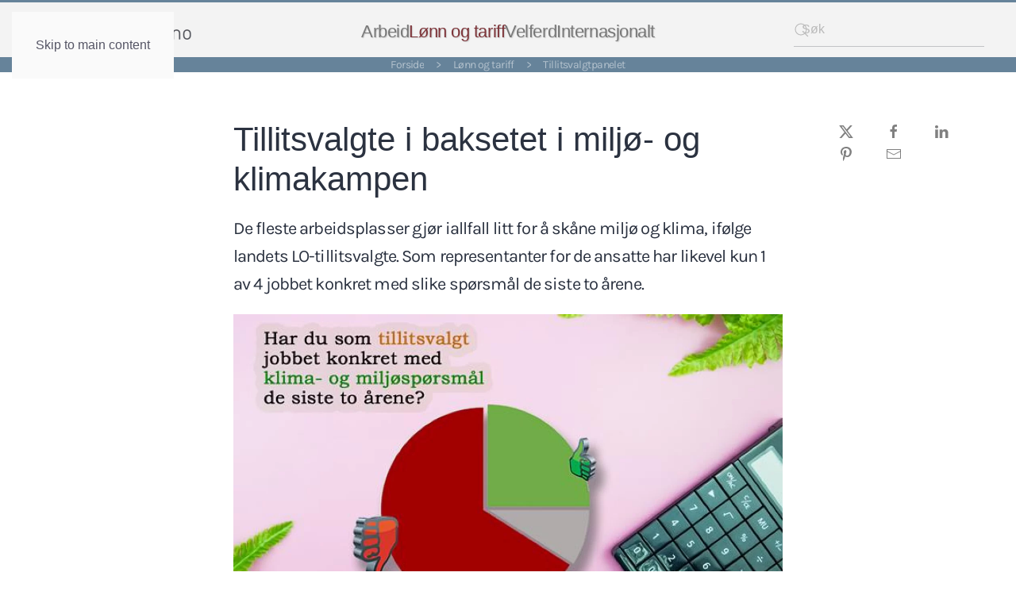

--- FILE ---
content_type: text/html; charset=utf-8
request_url: https://www.arbeidslivet.no/lonn/tillitsvalgtpanelet/tillitsvalgte-i-baksetet-i-miljo-og-klimakampen
body_size: 105455
content:
<!DOCTYPE html>
<html lang="nb-no" dir="ltr">
    <head>
        <meta name="viewport" content="width=device-width, initial-scale=1">
        <link rel="icon" href="/images/2-sidegrafikk/arbeidslivet-favicon.png" sizes="any">
                <link rel="apple-touch-icon" href="/images/2-sidegrafikk/apple-touch-icon.png">
        <meta charset="utf-8">
	<meta name="author" content="Alf Tore Bergsli">
	<meta name="keywords" content="Tillitsvalgt Tillitsvalgtpanelet">
	<meta name="description" content="De fleste arbeidsplasser gjør iallfall litt for å skåne miljø og klima, ifølge landets LO-tillitsvalgte. Som representanter for de ansatte har likevel kun 1 av 4 jobbet konkret med slike spørsmål de siste to årene.">
	<meta name="generator" content="Fafo-managed">
	<title>Tillitsvalgte i baksetet i miljø- og klimakampen - Arbeidslivet.no</title>
	<link href="https://www.arbeidslivet.no/lonn/tillitsvalgtpanelet/tillitsvalgte-i-baksetet-i-miljo-og-klimakampen" rel="canonical">
	<link href="/favicon.ico" rel="icon" type="image/vnd.microsoft.icon">
<link href="/media/vendor/joomla-custom-elements/css/joomla-alert.min.css?0.4.1" rel="stylesheet">
	<link href="/media/system/css/joomla-fontawesome.min.css?4.5.33" rel="preload" as="style" onload="this.onload=null;this.rel='stylesheet'">
	<link href="/templates/yootheme/css/theme.12.css?1766147484" rel="stylesheet">
	<link href="/media/plg_system_jcepro/site/css/content.min.css?86aa0286b6232c4a5b58f892ce080277" rel="stylesheet">
<script src="/media/vendor/jquery/js/jquery.min.js?3.7.1"></script>
	<script src="/media/legacy/js/jquery-noconflict.min.js?504da4"></script>
	<script type="application/json" class="joomla-script-options new">{"joomla.jtext":{"ERROR":"Feil","MESSAGE":"Melding","NOTICE":"Merknad","WARNING":"Advarsel","JCLOSE":"Lukk","JOK":"OK","JOPEN":"Åpen"},"system.paths":{"root":"","rootFull":"https:\/\/www.arbeidslivet.no\/","base":"","baseFull":"https:\/\/www.arbeidslivet.no\/"},"csrf.token":"c0b0485d67aeb99c5b3273dbacd8279f"}</script>
	<script src="/media/system/js/core.min.js?a3d8f8"></script>
	<script src="/media/vendor/webcomponentsjs/js/webcomponents-bundle.min.js?2.8.0" nomodule defer></script>
	<script src="/media/system/js/joomla-hidden-mail.min.js?80d9c7" type="module"></script>
	<script src="/media/system/js/messages.min.js?9a4811" type="module"></script>
	<script src="/plugins/system/yooessentials/modules/element/elements/social_sharing_item/assets/asset.js?2.4.12-1202.1125" defer></script>
	<script src="/templates/yootheme/vendor/assets/uikit/dist/js/uikit.min.js?4.5.33"></script>
	<script src="/templates/yootheme/vendor/assets/uikit/dist/js/uikit-icons-kitchen-daily.min.js?4.5.33"></script>
	<script src="/templates/yootheme/js/theme.js?4.5.33"></script>
	<script src="/media/zoo/assets/js/responsive.js?ver=20251205"></script>
	<script src="/components/com_zoo/assets/js/default.js?ver=20251205"></script>
	<script src="/media/com_widgetkit/js/maps.js" defer></script>
	<script>window.yootheme ||= {}; var $theme = yootheme.theme = {"i18n":{"close":{"label":"Close"},"totop":{"label":"Back to top"},"marker":{"label":"Open"},"navbarToggleIcon":{"label":"\u00c5pne meny"},"paginationPrevious":{"label":"Previous page"},"paginationNext":{"label":"Neste side"},"searchIcon":{"toggle":"Open Search","submit":"Submit Search"},"slider":{"next":"Next slide","previous":"Previous slide","slideX":"Slide %s","slideLabel":"%s of %s"},"slideshow":{"next":"Next slide","previous":"Previous slide","slideX":"Slide %s","slideLabel":"%s of %s"},"lightboxPanel":{"next":"Next slide","previous":"Previous slide","slideLabel":"%s of %s","close":"Close"}}};</script>
	<script>jQuery(function($) {
            $('.zx').closest('div').addClass('zx');
        });</script>
	<script>

        $(document).ready(function(){

            let timer;

            $('#searchw-124').on('keyup', function(event) {
                /* $('.result-statistics').html(String.fromCharCode(event.keyCode)); */

                var inputString = $("#searchw-124").val();
                            
                // Store THE CURRENT SEARCH STRING
                localStorage.setItem("elasticsok",inputString);

                clearTimeout(timer);

                timer = setTimeout(() =>  {
                
                // Get search page url
                var data ="\/sok";

                window.location.replace(data);
                
            }, 500);

            });

        });

    </script>
	<script>

        $(document).ready(function(){

            let timer;

            $('#searchw-125').on('keyup', function(event) {
                /* $('.result-statistics').html(String.fromCharCode(event.keyCode)); */

                var inputString = $("#searchw-125").val();
                            
                // Store THE CURRENT SEARCH STRING
                localStorage.setItem("elasticsok",inputString);

                clearTimeout(timer);

                timer = setTimeout(() =>  {
                
                // Get search page url
                var data ="\/sok";

                window.location.replace(data);
                
            }, 500);

            });

        });

    </script>
	<meta property="og:title" content="Tillitsvalgte i baksetet i miljø- og klimakampen" />
	<meta property="og:description" content="De fleste arbeidsplasser gjør iallfall litt for å skåne miljø og klima, ifølge landets LO-tillitsvalgte. Som representanter for de ansatte har likevel kun 1 av 4 jobbet konkret med slike spørsmål de siste to årene." />
	<meta property="og:type" content="Tillitsvalgtpanelet" />
	<meta property="og:image" content="https://www.arbeidslivet.no/images/PageFiles/11061/CB-bad.jpg" />
	<meta property="og:url" content="https://www.arbeidslivet.no/lonn/tillitsvalgtpanelet/tillitsvalgte-i-baksetet-i-miljo-og-klimakampen" />
	<meta property="og:image:alt" content="SJEFSSTYRT: LOs klimastrategiske plan oppfordrer alle tillitsvalgte til å jobbe for miljø- og klimaspørsmål på flere måter der de jobber. Fra 2017 til 2019 var det likevel kun en fjerdedel som var involvert i slike spørsmål gjennom vervet, ifølge ny undersøkelse." />
	<meta property="og:updated_time" content="2022-09-12" />
	<meta property="twitter:site" content="@arbeidslivet" />
	<meta property="facebook-domain-verification" content="ajyecz07ivyjpl28x279u65hsccitt" />
	<script>jQuery(function() 
       { jQuery('#relatert a[href$="' + location.pathname.split("/").reverse()[1] + '/' + location.pathname.pathname.split("/").reverse()[0] + '"]').parent().addClass('hidecurrent');
});</script>

    </head>
    <body class="">

        <div class="uk-hidden-visually uk-notification uk-notification-top-left uk-width-auto">
            <div class="uk-notification-message">
                <a href="#tm-main" class="uk-link-reset">Skip to main content</a>
            </div>
        </div>

        
        
        <div class="tm-page">

                        


<header class="tm-header-mobile uk-hidden@l">


    
        <div class="uk-navbar-container">

            <div class="uk-container uk-container-expand">
                <nav class="uk-navbar" uk-navbar="{&quot;align&quot;:&quot;left&quot;,&quot;container&quot;:&quot;.tm-header-mobile&quot;,&quot;boundary&quot;:&quot;.tm-header-mobile .uk-navbar-container&quot;,&quot;target-x&quot;:&quot;.tm-header-mobile .uk-navbar&quot;,&quot;target-y&quot;:&quot;.tm-header-mobile .uk-navbar-container&quot;,&quot;dropbar&quot;:true,&quot;dropbar-anchor&quot;:&quot;.tm-header-mobile .uk-navbar-container&quot;,&quot;dropbar-transparent-mode&quot;:&quot;remove&quot;}">

                                        <div class="uk-navbar-left ">

                        
                                                    <a uk-toggle href="#tm-dialog-mobile" class="uk-navbar-toggle">

        
        <div uk-navbar-toggle-icon></div>

        
    </a>
                        
                        
                    </div>
                    
                                        <div class="uk-navbar-center">

                                                    <a href="https://www.arbeidslivet.no/" aria-label="Gå hjem" class="uk-logo uk-navbar-item">
    <picture>
<source type="image/webp" srcset="/templates/yootheme/cache/ea/Arbno-logo-png-ea074e35.webp 201w, /templates/yootheme/cache/bc/Arbno-logo-png-bc4ea906.webp 402w" sizes="(min-width: 201px) 201px">
<img alt="Arbeidslivet.no" loading="eager" src="/templates/yootheme/cache/f1/Arbno-logo-png-f1e52905.png" width="201" height="20">
</picture></a>
                        
                        
                    </div>
                    
                    
                </nav>
            </div>

        </div>

    



        <div id="tm-dialog-mobile" uk-offcanvas="container: true; overlay: true" mode="slide">
        <div class="uk-offcanvas-bar uk-flex uk-flex-column">

                        <button class="uk-offcanvas-close uk-close-large" type="button" uk-close uk-toggle="cls: uk-close-large; mode: media; media: @s"></button>
            
                        <div class="uk-margin-auto-bottom">
                
<div class="uk-grid uk-child-width-1-1" uk-grid>    <div>
<div class="uk-panel" id="module-menu-dialog-mobile">

    
    
<ul class="uk-nav uk-nav-default uk-nav-accordion" uk-nav="targets: &gt; .js-accordion">
    
	<li class="item-117 js-accordion uk-parent"><a href>Arbeid <span uk-nav-parent-icon></span></a>
	<ul class="uk-nav-sub">

		<li class="item-144"><a href="/arbeid/arbeidsinnvandring">Arbeidsinnvandring</a></li>
		<li class="item-147"><a href="/arbeid/arbeidsmarkedet">Arbeidsmarkedet</a></li>
		<li class="item-145"><a href="/arbeid/arbeidstid">Arbeidstid</a></li>
		<li class="item-119"><a href="/arbeid/ansettelsesformer">Arbeidstilknytting</a></li>
		<li class="item-148"><a href="/arbeid/arbeidsmiljo-og-hms">Arbeidsmiljø og HMS</a></li>
		<li class="item-149"><a href="/arbeid/inkluderende-arbeidsliv">Inkluderende arbeidsliv (IA)</a></li>
		<li class="item-150"><a href="/arbeid/integrering">Integrering</a></li>
		<li class="item-151"><a href="/arbeid/vikarer">Inn- og utleie</a></li>
		<li class="item-152"><a href="/arbeid/likestilling">Likestilling</a></li>
		<li class="item-153"><a href="/arbeid/personvern">Personvern</a></li>
		<li class="item-251"><a href="/arbeid/seniorpolitikk">Seniorpolitikk</a></li>
		<li class="item-154"><a href="/arbeid/sosial-dumping">Sosial dumping</a></li>
		<li class="item-155"><a href="/arbeid/varsling">Varsling</a></li></ul></li>
	<li class="item-118 uk-active js-accordion uk-parent"><a href>Lønn og tariff <span uk-nav-parent-icon></span></a>
	<ul class="uk-nav-sub">

		<li class="item-108"><a href="/lonn/allmenngjoring">Allmenngjøring</a></li>
		<li class="item-156"><a href="/lonn/bedriftsdemokrati">Bedriftsdemokrati</a></li>
		<li class="item-254"><a href="/lonn/lonn-og-inntekt">Lønn og inntekt</a></li>
		<li class="item-157"><a href="/lonn/organisering">Organisering og partene</a></li>
		<li class="item-109"><a href="/lonn/stillingsvern">Stillingsvern</a></li>
		<li class="item-158"><a href="/lonn/tariffpolitikk">Tariffpolitikk</a></li>
		<li class="item-146"><a href="/lonn/tillitsvalgt">Tillitsvalgt</a></li></ul></li>
	<li class="item-120 js-accordion uk-parent"><a href>Velferd <span uk-nav-parent-icon></span></a>
	<ul class="uk-nav-sub">

		<li class="item-173"><a href="/velferd/konkurranseutsetting">Offentlig eller privat</a></li>
		<li class="item-174"><a href="/velferd/pensjon">Pensjon</a></li>
		<li class="item-175"><a href="/velferd/utdanning">Utdanning</a></li>
		<li class="item-176"><a href="/velferd/sosialpolitikk">Sosialpolitikk</a></li></ul></li>
	<li class="item-121 js-accordion uk-parent"><a href>Internasjonalt <span uk-nav-parent-icon></span></a>
	<ul class="uk-nav-sub">

		<li class="item-177"><a href="/internasjonalt/den-nordiske-modellen">Den nordiske modellen</a></li>
		<li class="item-179"><a href="/internasjonalt/eu-og-eos">EU og EØS</a></li>
		<li class="item-178"><a href="/internasjonalt/kriser">Økonomiske kriser</a></li>
		<li class="item-180"><a href="/internasjonalt/ilo">Internasjonalt arbeidsliv</a></li></ul></li></ul>

</div>
</div>    <div>
<div class="uk-panel" id="module-125">

    
        <style>
        .uk-search-default .uk-search-input {
            height: 42px;
            padding-left: 10px;
            padding-right: 10px;
            background: rgba(224,224,224,0);
            border-bottom: 1px solid rgba(143,148,151,.5);
        }
    </style>

        
    <div class="uk-navbar-item">
        <form id="mod_sok_form-" class="uk-search uk-search-default"><span uk-search-icon="" class="uk-position-z-index uk-icon uk-search-icon"><svg width="20" height="20" viewBox="0 0 20 20" xmlns="http://www.w3.org/2000/svg"><circle fill="none" stroke="#000" stroke-width="1.1" cx="9" cy="9" r="7"></circle><path fill="none" stroke="#000" stroke-width="1.1" d="M14,14 L18,18 L14,14 Z"></path></svg></span>
                <input id="searchw-125" class="uk-search-input" placeholder="Søk" required="" autocomplete="off" aria-expanded="false" >
        </form>
    </div>


</div>
</div></div>
            </div>
            
            
        </div>
    </div>
    
    
    

</header>




<header class="tm-header uk-visible@l">



        <div uk-sticky media="@l" show-on-up animation="uk-animation-slide-top" cls-active="uk-navbar-sticky" sel-target=".uk-navbar-container">
    
        <div class="uk-navbar-container uk-navbar-primary">

            <div class="uk-container uk-container-expand">
                <nav class="uk-navbar" uk-navbar="{&quot;align&quot;:&quot;left&quot;,&quot;container&quot;:&quot;.tm-header &gt; [uk-sticky]&quot;,&quot;boundary&quot;:&quot;.tm-header .uk-navbar-container&quot;,&quot;target-x&quot;:&quot;.tm-header .uk-navbar&quot;,&quot;target-y&quot;:&quot;.tm-header .uk-navbar-container&quot;,&quot;dropbar&quot;:true,&quot;dropbar-anchor&quot;:&quot;.tm-header .uk-navbar-container&quot;,&quot;dropbar-transparent-mode&quot;:&quot;remove&quot;}">

                                        <div class="uk-navbar-left ">

                                                    <a href="https://www.arbeidslivet.no/" aria-label="Gå hjem" class="uk-logo uk-navbar-item">
    <picture>
<source type="image/webp" srcset="/templates/yootheme/cache/ea/Arbno-logo-png-ea074e35.webp 201w, /templates/yootheme/cache/bc/Arbno-logo-png-bc4ea906.webp 402w" sizes="(min-width: 201px) 201px">
<img alt="Arbeidslivet.no" loading="eager" src="/templates/yootheme/cache/f1/Arbno-logo-png-f1e52905.png" width="201" height="20">
</picture></a>
                        
                        
                        
                    </div>
                    
                                        <div class="uk-navbar-center">

                        
                                                    
<ul class="uk-navbar-nav">
    
	<li class="item-117 uk-parent"><a role="button">Arbeid</a>
	<div class="uk-drop uk-navbar-dropdown" mode="hover" pos="bottom-left" stretch="x" boundary=".tm-header .uk-navbar-container"><style class="uk-margin-remove-adjacent">#menu-item-117\#0 .el-content{color: rgb(102, 131, 154);}</style><div class="uk-margin-small uk-margin-remove-top uk-container uk-padding-remove-horizontal"><div class="uk-grid tm-grid-expand uk-grid-column-small uk-grid-row-collapse" uk-grid>
<div class="uk-width-4-5@m">
    
        
            
            
            
                
                    
<ul class="uk-list uk-list-secondary uk-list-large uk-column-1-3@s" id="menu-item-117#0">
    
    
                <li class="el-item">            
        <a href="/arbeid/arbeidsinnvandring" class="uk-link-toggle">    
        <div class="uk-grid uk-grid-small uk-child-width-expand uk-flex-nowrap uk-flex-middle">            <div class="uk-width-auto"><span class="el-image uk-text-muted" uk-icon="icon: triangle-right;"></span></div>            <div>
                <div class="el-content uk-panel uk-h3">Arbeidsinnvandring</div>            </div>
        </div>
        </a>    
        </li>                <li class="el-item">            
        <a href="/arbeid/arbeidsmarkedet" class="uk-link-toggle">    
        <div class="uk-grid uk-grid-small uk-child-width-expand uk-flex-nowrap uk-flex-middle">            <div class="uk-width-auto"><span class="el-image uk-text-muted" uk-icon="icon: triangle-right;"></span></div>            <div>
                <div class="el-content uk-panel uk-h3">Arbeidsmarkedet</div>            </div>
        </div>
        </a>    
        </li>                <li class="el-item">            
        <a href="/arbeid/arbeidstid" class="uk-link-toggle">    
        <div class="uk-grid uk-grid-small uk-child-width-expand uk-flex-nowrap uk-flex-middle">            <div class="uk-width-auto"><span class="el-image uk-text-muted" uk-icon="icon: triangle-right;"></span></div>            <div>
                <div class="el-content uk-panel uk-h3">Arbeidstid</div>            </div>
        </div>
        </a>    
        </li>                <li class="el-item">            
        <a href="/arbeid/ansettelsesformer" class="uk-link-toggle">    
        <div class="uk-grid uk-grid-small uk-child-width-expand uk-flex-nowrap uk-flex-middle">            <div class="uk-width-auto"><span class="el-image uk-text-muted" uk-icon="icon: triangle-right;"></span></div>            <div>
                <div class="el-content uk-panel uk-h3">Arbeidstilknytting</div>            </div>
        </div>
        </a>    
        </li>                <li class="el-item">            
        <a href="/arbeid/arbeidsmiljo-og-hms" class="uk-link-toggle">    
        <div class="uk-grid uk-grid-small uk-child-width-expand uk-flex-nowrap uk-flex-middle">            <div class="uk-width-auto"><span class="el-image uk-text-muted" uk-icon="icon: triangle-right;"></span></div>            <div>
                <div class="el-content uk-panel uk-h3">Arbeidsmiljø og HMS</div>            </div>
        </div>
        </a>    
        </li>                <li class="el-item">            
        <a href="/arbeid/inkluderende-arbeidsliv" class="uk-link-toggle">    
        <div class="uk-grid uk-grid-small uk-child-width-expand uk-flex-nowrap uk-flex-middle">            <div class="uk-width-auto"><span class="el-image uk-text-muted" uk-icon="icon: triangle-right;"></span></div>            <div>
                <div class="el-content uk-panel uk-h3">Inkluderende arbeidsliv (IA)</div>            </div>
        </div>
        </a>    
        </li>                <li class="el-item">            
        <a href="/arbeid/integrering" class="uk-link-toggle">    
        <div class="uk-grid uk-grid-small uk-child-width-expand uk-flex-nowrap uk-flex-middle">            <div class="uk-width-auto"><span class="el-image uk-text-muted" uk-icon="icon: triangle-right;"></span></div>            <div>
                <div class="el-content uk-panel uk-h3">Integrering</div>            </div>
        </div>
        </a>    
        </li>                <li class="el-item">            
        <a href="/arbeid/vikarer" class="uk-link-toggle">    
        <div class="uk-grid uk-grid-small uk-child-width-expand uk-flex-nowrap uk-flex-middle">            <div class="uk-width-auto"><span class="el-image uk-text-muted" uk-icon="icon: triangle-right;"></span></div>            <div>
                <div class="el-content uk-panel uk-h3">Inn- og utleie</div>            </div>
        </div>
        </a>    
        </li>                <li class="el-item">            
        <a href="/arbeid/likestilling" class="uk-link-toggle">    
        <div class="uk-grid uk-grid-small uk-child-width-expand uk-flex-nowrap uk-flex-middle">            <div class="uk-width-auto"><span class="el-image uk-text-muted" uk-icon="icon: triangle-right;"></span></div>            <div>
                <div class="el-content uk-panel uk-h3">Likestilling</div>            </div>
        </div>
        </a>    
        </li>                <li class="el-item">            
        <a href="/arbeid/personvern" class="uk-link-toggle">    
        <div class="uk-grid uk-grid-small uk-child-width-expand uk-flex-nowrap uk-flex-middle">            <div class="uk-width-auto"><span class="el-image uk-text-muted" uk-icon="icon: triangle-right;"></span></div>            <div>
                <div class="el-content uk-panel uk-h3">Personvern</div>            </div>
        </div>
        </a>    
        </li>                <li class="el-item">            
        <a href="/arbeid/seniorpolitikk" class="uk-link-toggle">    
        <div class="uk-grid uk-grid-small uk-child-width-expand uk-flex-nowrap uk-flex-middle">            <div class="uk-width-auto"><span class="el-image uk-text-muted" uk-icon="icon: triangle-right;"></span></div>            <div>
                <div class="el-content uk-panel uk-h3">Seniorpolitikk</div>            </div>
        </div>
        </a>    
        </li>                <li class="el-item">            
        <a href="/arbeid/sosial-dumping" class="uk-link-toggle">    
        <div class="uk-grid uk-grid-small uk-child-width-expand uk-flex-nowrap uk-flex-middle">            <div class="uk-width-auto"><span class="el-image uk-text-muted" uk-icon="icon: triangle-right;"></span></div>            <div>
                <div class="el-content uk-panel uk-h3">Sosial dumping</div>            </div>
        </div>
        </a>    
        </li>                <li class="el-item">            
        <a href="/arbeid/varsling" class="uk-link-toggle">    
        <div class="uk-grid uk-grid-small uk-child-width-expand uk-flex-nowrap uk-flex-middle">            <div class="uk-width-auto"><span class="el-image uk-text-muted" uk-icon="icon: triangle-right;"></span></div>            <div>
                <div class="el-content uk-panel uk-h3">Varsling</div>            </div>
        </div>
        </a>    
        </li>        
    
    
</ul>
                
            
        
    
</div>
<div class="uk-width-1-5@m">
    
        
            
            
            
                
                    
<div class="uk-panel uk-margin uk-text-center">
    
        
            
                
            
            
                                

    
                <picture>
<source type="image/webp" srcset="/templates/yootheme/cache/60/arbeid_ico_-609eaf07.webp 50w" sizes="(min-width: 50px) 50px">
<img src="/templates/yootheme/cache/0f/arbeid_ico_-0f3e0559.png" width="50" height="37" alt loading="lazy" class="el-image">
</picture>        
        
    
                
                                <div class="uk-padding-small uk-margin-remove-first-child">                
                    

        
                <div class="el-title uk-h3 uk-link-reset uk-margin-top uk-margin-remove-bottom">                        Arbeid                    </div>        
                <div class="el-meta uk-text-small uk-text-muted uk-margin-top">Velg tema</div>        
    
        
        
        
        
        

                                </div>                
                
            
        
    
</div>
                
            
        
    
</div></div></div></div></li>
	<li class="item-118 uk-active uk-parent"><a role="button">Lønn og tariff</a>
	<div class="uk-drop uk-navbar-dropdown" mode="hover" pos="bottom-left" stretch="x" boundary=".tm-header .uk-navbar-container"><style class="uk-margin-remove-adjacent">#menu-item-118\#0 .el-content{color: rgb(102, 131, 154);}</style><div class="uk-margin-small uk-margin-remove-top uk-container uk-padding-remove-horizontal"><div class="uk-grid tm-grid-expand uk-grid-column-small uk-grid-row-collapse" uk-grid>
<div class="uk-width-1-4@m">
    
        
            
            
            
                
                    
                
            
        
    
</div>
<div class="uk-width-1-2@m">
    
        
            
            
            
                
                    
<ul class="uk-list uk-list-secondary uk-column-1-2@s" id="menu-item-118#0">
    
    
                <li class="el-item">            
        <a href="/lonn/allmenngjoring" class="uk-link-toggle">    
        <div class="uk-grid uk-grid-small uk-child-width-expand uk-flex-nowrap uk-flex-middle">            <div class="uk-width-auto"><span class="el-image uk-text-muted" uk-icon="icon: triangle-right;"></span></div>            <div>
                <div class="el-content uk-panel uk-h3">Allmenngjøring</div>            </div>
        </div>
        </a>    
        </li>                <li class="el-item">            
        <a href="/lonn/bedriftsdemokrati" class="uk-link-toggle">    
        <div class="uk-grid uk-grid-small uk-child-width-expand uk-flex-nowrap uk-flex-middle">            <div class="uk-width-auto"><span class="el-image uk-text-muted" uk-icon="icon: triangle-right;"></span></div>            <div>
                <div class="el-content uk-panel uk-h3">Bedriftsdemokrati</div>            </div>
        </div>
        </a>    
        </li>                <li class="el-item">            
        <a href="/lonn/lonn-og-inntekt" class="uk-link-toggle">    
        <div class="uk-grid uk-grid-small uk-child-width-expand uk-flex-nowrap uk-flex-middle">            <div class="uk-width-auto"><span class="el-image uk-text-muted" uk-icon="icon: triangle-right;"></span></div>            <div>
                <div class="el-content uk-panel uk-h3">Lønn og inntekt</div>            </div>
        </div>
        </a>    
        </li>                <li class="el-item">            
        <a href="/lonn/organisering" class="uk-link-toggle">    
        <div class="uk-grid uk-grid-small uk-child-width-expand uk-flex-nowrap uk-flex-middle">            <div class="uk-width-auto"><span class="el-image uk-text-muted" uk-icon="icon: triangle-right;"></span></div>            <div>
                <div class="el-content uk-panel uk-h3">Organisering og partene</div>            </div>
        </div>
        </a>    
        </li>                <li class="el-item">            
        <a href="/lonn/stillingsvern" class="uk-link-toggle">    
        <div class="uk-grid uk-grid-small uk-child-width-expand uk-flex-nowrap uk-flex-middle">            <div class="uk-width-auto"><span class="el-image uk-text-muted" uk-icon="icon: triangle-right;"></span></div>            <div>
                <div class="el-content uk-panel uk-h3">Stillingsvern</div>            </div>
        </div>
        </a>    
        </li>                <li class="el-item">            
        <a href="/lonn/tariffpolitikk" class="uk-link-toggle">    
        <div class="uk-grid uk-grid-small uk-child-width-expand uk-flex-nowrap uk-flex-middle">            <div class="uk-width-auto"><span class="el-image uk-text-muted" uk-icon="icon: triangle-right;"></span></div>            <div>
                <div class="el-content uk-panel uk-h3">Tariffpolitikk</div>            </div>
        </div>
        </a>    
        </li>                <li class="el-item">            
        <a href="/lonn/tillitsvalgt" class="uk-link-toggle">    
        <div class="uk-grid uk-grid-small uk-child-width-expand uk-flex-nowrap uk-flex-middle">            <div class="uk-width-auto"><span class="el-image uk-text-muted" uk-icon="icon: triangle-right;"></span></div>            <div>
                <div class="el-content uk-panel uk-h3">Tillitsvalgt</div>            </div>
        </div>
        </a>    
        </li>        
    
    
</ul>
                
            
        
    
</div>
<div class="uk-width-1-4@m">
    
        
            
            
            
                
                    
<div class="uk-panel uk-margin uk-text-center">
    
        
            
                
            
            
                                

    
                <picture>
<source type="image/webp" srcset="/templates/yootheme/cache/3c/megamenu_lonn_ico_-3cfeab56.webp 50w" sizes="(min-width: 50px) 50px">
<img src="/templates/yootheme/cache/dd/megamenu_lonn_ico_-dd490901.png" width="50" height="37" alt loading="lazy" class="el-image">
</picture>        
        
    
                
                                <div class="uk-padding-small uk-margin-remove-first-child">                
                    

        
                <div class="el-title uk-h3 uk-link-reset uk-margin-top uk-margin-remove-bottom">                        Lønn og tariff                    </div>        
                <div class="el-meta uk-text-small uk-text-muted uk-margin-top">Velg tema</div>        
    
        
        
        
        
        

                                </div>                
                
            
        
    
</div>
                
            
        
    
</div></div></div></div></li>
	<li class="item-120 uk-parent"><a role="button">Velferd</a>
	<div class="uk-drop uk-navbar-dropdown" mode="hover" pos="bottom-right" stretch="x" boundary=".tm-header .uk-navbar-container"><style class="uk-margin-remove-adjacent">#menu-item-120\#0 .el-content{color: rgb(102, 131, 154);}</style><div class="uk-margin-small uk-margin-remove-top uk-container uk-padding-remove-horizontal"><div class="uk-grid tm-grid-expand uk-grid-column-small uk-grid-row-collapse" uk-grid>
<div class="uk-width-1-2@s uk-width-1-5@m">
    
        
            
            
            
                
                    
                
            
        
    
</div>
<div class="uk-width-1-2@s uk-width-1-5@m">
    
        
            
            
            
                
                    
                
            
        
    
</div>
<div class="uk-width-1-3@s uk-width-1-5@m">
    
        
            
            
            
                
                    
<ul class="uk-list uk-list-secondary" id="menu-item-120#0">
    
    
                <li class="el-item">            
        <a href="/velferd/konkurranseutsetting" class="uk-link-toggle">    
        <div class="uk-grid uk-grid-small uk-child-width-expand uk-flex-nowrap uk-flex-middle">            <div class="uk-width-auto"><span class="el-image uk-text-muted" uk-icon="icon: triangle-right;"></span></div>            <div>
                <div class="el-content uk-panel uk-h3">Offentlig eller privat</div>            </div>
        </div>
        </a>    
        </li>                <li class="el-item">            
        <a href="/velferd/pensjon" class="uk-link-toggle">    
        <div class="uk-grid uk-grid-small uk-child-width-expand uk-flex-nowrap uk-flex-middle">            <div class="uk-width-auto"><span class="el-image uk-text-muted" uk-icon="icon: triangle-right;"></span></div>            <div>
                <div class="el-content uk-panel uk-h3">Pensjon</div>            </div>
        </div>
        </a>    
        </li>                <li class="el-item">            
        <a href="/velferd/utdanning" class="uk-link-toggle">    
        <div class="uk-grid uk-grid-small uk-child-width-expand uk-flex-nowrap uk-flex-middle">            <div class="uk-width-auto"><span class="el-image uk-text-muted" uk-icon="icon: triangle-right;"></span></div>            <div>
                <div class="el-content uk-panel uk-h3">Utdanning</div>            </div>
        </div>
        </a>    
        </li>                <li class="el-item">            
        <a href="/velferd/sosialpolitikk" class="uk-link-toggle">    
        <div class="uk-grid uk-grid-small uk-child-width-expand uk-flex-nowrap uk-flex-middle">            <div class="uk-width-auto"><span class="el-image uk-text-muted" uk-icon="icon: triangle-right;"></span></div>            <div>
                <div class="el-content uk-panel uk-h3">Sosialpolitikk</div>            </div>
        </div>
        </a>    
        </li>        
    
    
</ul>
                
            
        
    
</div>
<div class="uk-width-1-3@s uk-width-1-5@m">
    
        
            
            
            
                
                    
                
            
        
    
</div>
<div class="uk-width-1-3@s uk-width-1-5@m">
    
        
            
            
            
                
                    
<div class="uk-panel uk-margin uk-text-center">
    
        
            
                
            
            
                                

    
                <picture>
<source type="image/webp" srcset="/templates/yootheme/cache/69/velferd_ico_-6964ee55.webp 50w" sizes="(min-width: 50px) 50px">
<img src="/templates/yootheme/cache/73/velferd_ico_-73f39fd9.png" width="50" height="37" alt loading="lazy" class="el-image">
</picture>        
        
    
                
                                <div class="uk-padding-small uk-margin-remove-first-child">                
                    

        
                <div class="el-title uk-h3 uk-link-reset uk-margin-top uk-margin-remove-bottom">                        Velferd                    </div>        
                <div class="el-meta uk-text-small uk-text-muted uk-margin-top">Velg tema</div>        
    
        
        
        
        
        

                                </div>                
                
            
        
    
</div>
                
            
        
    
</div></div></div></div></li>
	<li class="item-121 uk-parent"><a role="button">Internasjonalt</a>
	<div class="uk-drop uk-navbar-dropdown" mode="hover" pos="bottom-left" stretch="x" boundary=".tm-header .uk-navbar-container"><style class="uk-margin-remove-adjacent">#menu-item-121\#0 .el-content{color: rgb(102, 131, 154);}</style><div class="uk-margin-small uk-margin-remove-top uk-container uk-padding-remove-horizontal"><div class="uk-grid tm-grid-expand uk-grid-column-small uk-grid-row-collapse" uk-grid>
<div class="uk-width-1-2@s uk-width-1-5@m">
    
        
            
            
            
                
                    
                
            
        
    
</div>
<div class="uk-width-1-2@s uk-width-1-5@m">
    
        
            
            
            
                
                    
                
            
        
    
</div>
<div class="uk-width-1-3@s uk-width-1-5@m">
    
        
            
            
            
                
                    
                
            
        
    
</div>
<div class="uk-width-1-3@s uk-width-1-5@m">
    
        
            
            
            
                
                    
<ul class="uk-list uk-list-secondary" id="menu-item-121#0">
    
    
                <li class="el-item">            
        <a href="/internasjonalt/den-nordiske-modellen" class="uk-link-toggle">    
        <div class="uk-grid uk-grid-small uk-child-width-expand uk-flex-nowrap uk-flex-middle">            <div class="uk-width-auto"><span class="el-image uk-text-muted" uk-icon="icon: triangle-right;"></span></div>            <div>
                <div class="el-content uk-panel uk-h3">Den nordiske modellen</div>            </div>
        </div>
        </a>    
        </li>                <li class="el-item">            
        <a href="/internasjonalt/eu-og-eos" class="uk-link-toggle">    
        <div class="uk-grid uk-grid-small uk-child-width-expand uk-flex-nowrap uk-flex-middle">            <div class="uk-width-auto"><span class="el-image uk-text-muted" uk-icon="icon: triangle-right;"></span></div>            <div>
                <div class="el-content uk-panel uk-h3">EU og EØS</div>            </div>
        </div>
        </a>    
        </li>                <li class="el-item">            
        <a href="/internasjonalt/kriser" class="uk-link-toggle">    
        <div class="uk-grid uk-grid-small uk-child-width-expand uk-flex-nowrap uk-flex-middle">            <div class="uk-width-auto"><span class="el-image uk-text-muted" uk-icon="icon: triangle-right;"></span></div>            <div>
                <div class="el-content uk-panel uk-h3">Økonomiske kriser</div>            </div>
        </div>
        </a>    
        </li>                <li class="el-item">            
        <a href="/internasjonalt/ilo" class="uk-link-toggle">    
        <div class="uk-grid uk-grid-small uk-child-width-expand uk-flex-nowrap uk-flex-middle">            <div class="uk-width-auto"><span class="el-image uk-text-muted" uk-icon="icon: triangle-right;"></span></div>            <div>
                <div class="el-content uk-panel uk-h3">Internasjonalt arbeidsliv</div>            </div>
        </div>
        </a>    
        </li>        
    
    
</ul>
                
            
        
    
</div>
<div class="uk-width-1-3@s uk-width-1-5@m">
    
        
            
            
            
                
                    
<div class="uk-panel uk-margin uk-text-center">
    
        
            
                
            
            
                                

    
                <picture>
<source type="image/webp" srcset="/templates/yootheme/cache/59/inter_ico_-592121eb.webp 50w" sizes="(min-width: 50px) 50px">
<img src="/templates/yootheme/cache/50/inter_ico_-5078b3b4.png" width="50" height="37" alt loading="lazy" class="el-image">
</picture>        
        
    
                
                                <div class="uk-padding-small uk-margin-remove-first-child">                
                    

        
                <div class="el-title uk-h3 uk-link-reset uk-margin-top uk-margin-remove-bottom">                        Internasjonalt                    </div>        
                <div class="el-meta uk-text-small uk-text-muted uk-margin-top">Velg tema</div>        
    
        
        
        
        
        

                                </div>                
                
            
        
    
</div>
                
            
        
    
</div></div></div></div></li></ul>

                        
                    </div>
                    
                                        <div class="uk-navbar-right">

                        
                                                    
<div class="uk-navbar-item" id="module-124">

    
        <style>
        .uk-search-default .uk-search-input {
            height: 42px;
            padding-left: 10px;
            padding-right: 10px;
            background: rgba(224,224,224,0);
            border-bottom: 1px solid rgba(143,148,151,.5);
        }
    </style>

        
    <div class="uk-navbar-item">
        <form id="mod_sok_form-" class="uk-search uk-search-default"><span uk-search-icon="" class="uk-position-z-index uk-icon uk-search-icon"><svg width="20" height="20" viewBox="0 0 20 20" xmlns="http://www.w3.org/2000/svg"><circle fill="none" stroke="#000" stroke-width="1.1" cx="9" cy="9" r="7"></circle><path fill="none" stroke="#000" stroke-width="1.1" d="M14,14 L18,18 L14,14 Z"></path></svg></span>
                <input id="searchw-124" class="uk-search-input" placeholder="Søk" required="" autocomplete="off" aria-expanded="false" >
        </form>
    </div>


</div>

                        
                    </div>
                    
                </nav>
            </div>

        </div>

        </div>
    







</header>

            
            

            <main id="tm-main" >

                
                <div id="system-message-container" aria-live="polite"></div>

                <!-- Builder #template-YyED5ojh --><style class="uk-margin-remove-adjacent">#hovedbilde .el-content{padding: 5px 10px 3px 18px;}#template-YyED5ojh\#0 .el-link{color: rgba(83,83,83,.74);}#template-YyED5ojh\#0 .el-link:hover{color: rgb(20, 127, 23);}#template-YyED5ojh\#1 .el-image{padding-left: 9px; padding-bottom: 7px;}#template-YyED5ojh\#2 .el-item > *{max-width: 100px;}#template-YyED5ojh\#2 .el-image{opacity: 0.6; border-radius: 20%;}#template-YyED5ojh\#2 .el-image:hover{opacity: 1.0;}#template-YyED5ojh\#2 .el-title{font-weight: 600;}#template-YyED5ojh\#3 .el-image{filter: opacity(80%);}#template-YyED5ojh\#4 .el-image{filter: opacity(80%);}#template-YyED5ojh\#5{background: #fafafa;}#template-YyED5ojh\#5 .el-content{padding: 5px 10px; color: #4c4c4c;}#template-YyED5ojh\#6 .el-item > *{padding: 15px 10px 5px 30px;}#template-YyED5ojh\#6 .el-image{opacity: 0.5;}#template-YyED5ojh\#6 .el-image:hover{opacity: 1.0;}#template-YyED5ojh\#6 .el-title{color: #808080;}#template-YyED5ojh\#7{column-fill: auto;}#template-YyED5ojh\#8 .el-link{color: rgba(83,83,83,.74);}#template-YyED5ojh\#8 .el-link:hover{color: rgb(20, 127, 23);}#template-YyED5ojh\#9{column-fill: auto;}#template-YyED5ojh\#10 .el-item > *{padding: 5px;}#sisteikategori .el-link{font-size: 120%; font-weight: 600; text-transform: lowercase;}#sisteikategori .el-link{font-size: 120%; font-weight: 600; text-transform: lowercase;}#sisteikategori .el-link{font-size: 120%; font-weight: 600; text-transform: lowercase;}#sisteikategori .el-link{font-size: 120%; font-weight: 600; text-transform: lowercase;}#sisteikategori .el-link{font-size: 120%; font-weight: 600; text-transform: lowercase;}#sisteikategori .el-link{font-size: 120%; font-weight: 600; text-transform: lowercase;}#sisteikategori .el-link{font-size: 120%; font-weight: 600; text-transform: lowercase;}#sisteikategori .el-link{font-size: 120%; font-weight: 600; text-transform: lowercase;}#sisteikategori .el-link{font-size: 120%; font-weight: 600; text-transform: lowercase;}#sisteikategori .el-link{font-size: 120%; font-weight: 600; text-transform: lowercase;}#sisteikategori .el-link{font-size: 120%; font-weight: 600; text-transform: lowercase;}#sisteikategori .el-link{font-size: 120%; font-weight: 600; text-transform: lowercase;}#sisteikategori .el-link{font-size: 120%; font-weight: 600; text-transform: lowercase;}#sisteikategori .el-link{font-size: 120%; font-weight: 600; text-transform: lowercase;}#sisteikategori .el-link{font-size: 120%; font-weight: 600; text-transform: lowercase;}#sisteikategori .el-link{font-size: 120%; font-weight: 600; text-transform: lowercase;}#sisteikategori .el-link{font-size: 120%; font-weight: 600; text-transform: lowercase;}#sisteikategori .el-link{font-size: 120%; font-weight: 600; text-transform: lowercase;}#sisteikategori .el-link{font-size: 120%; font-weight: 600; text-transform: lowercase;}#sisteikategori .el-link{font-size: 120%; font-weight: 600; text-transform: lowercase;}#sisteikategori .el-link{font-size: 120%; font-weight: 600; text-transform: lowercase;}#sisteikategori .el-link{font-size: 120%; font-weight: 600; text-transform: lowercase;}#sisteikategori .el-link{font-size: 120%; font-weight: 600; text-transform: lowercase;}#sisteikategori .el-link{font-size: 120%; font-weight: 600; text-transform: lowercase;}#sisteikategori .el-link{font-size: 120%; font-weight: 600; text-transform: lowercase;}#sisteikategori .el-link{font-size: 120%; font-weight: 600; text-transform: lowercase;}#sisteikategori .el-link{font-size: 120%; font-weight: 600; text-transform: lowercase;}#sisteikategori .el-link{font-size: 120%; font-weight: 600; text-transform: lowercase;}#template-YyED5ojh\#11{background-color: #efefef;}</style>
<div class="uk-section-primary uk-section uk-padding-remove-top uk-padding-remove-bottom">
    
        
        
        
            
                                <div class="uk-container">                
                    <div class="uk-grid tm-grid-expand uk-child-width-1-1 uk-grid-margin uk-margin-remove-top uk-margin-remove-bottom">
<div class="uk-width-1-1">
    
        
            
            
            
                
                    
<div class="uk-margin">
    
        <div class="uk-grid uk-child-width-auto uk-child-width-auto@m uk-flex-center uk-flex-middle uk-grid-small uk-grid-match" uk-grid>                <div>
<div class="el-item uk-flex uk-flex-column">
        <a class="uk-flex-1 uk-panel uk-margin-remove-first-child uk-link-toggle" href="/">    
        
            
                                                
            
            
                
                
                    

        
                <h3 class="el-title uk-text-meta uk-heading-line uk-margin-top uk-margin-remove-bottom">                        <span>Forside</span>
                    </h3>        
        
    
        
        
        
        
        

                
                
            
        
        </a>    
</div></div>
                <div>
<div class="el-item uk-panel uk-margin-remove-first-child">
    
        
            
                                                
            
            
                
                
                    

        
                <h3 class="el-title uk-text-meta uk-heading-line uk-margin-top uk-margin-remove-bottom">                        <span> > </span>
                    </h3>        
        
    
        
        
        
        
        

                
                
            
        
    
</div></div>
                <div>
<div class="el-item uk-panel uk-margin-remove-first-child">
    
        
            
                                                
            
            
                
                
                    

        
                <h3 class="el-title uk-text-meta uk-heading-line uk-margin-top uk-margin-remove-bottom">                        <span>Lønn og tariff</span>
                    </h3>        
        
    
        
        
        
        
        

                
                
            
        
    
</div></div>
                <div>
<div class="el-item uk-panel uk-margin-remove-first-child">
    
        
            
                                                
            
            
                
                
                    

        
                <h3 class="el-title uk-text-meta uk-heading-line uk-margin-top uk-margin-remove-bottom">                        <span> > </span>
                    </h3>        
        
    
        
        
        
        
        

                
                
            
        
    
</div></div>
                <div>
<div class="el-item uk-flex uk-flex-column">
        <a class="uk-flex-1 uk-panel uk-margin-remove-first-child uk-link-toggle" href="/lonn/tillitsvalgtpanelet">    
        
            
                                                
            
            
                
                
                    

        
                <h3 class="el-title uk-text-meta uk-heading-line uk-margin-top uk-margin-remove-bottom">                        <span>Tillitsvalgtpanelet</span>
                    </h3>        
        
    
        
        
        
        
        

                
                
            
        
        </a>    
</div></div>
                </div>
    
</div>
                
            
        
    
</div></div>
                                </div>                
            
        
    
</div>
<div class="uk-section-default uk-section uk-section-small uk-padding-remove-bottom">
    
        
        
        
            
                                <div class="uk-container uk-container-xlarge">                
                    <div class="uk-grid tm-grid-expand uk-grid-margin" uk-grid>
<div class="uk-width-1-5@m">
    
        
            
            
            
                
                    
                
            
        
    
</div>
<div class="uk-width-xlarge@m">
    
        
            
            
            
                
                    
                
            
        
    
</div>
<div class="uk-width-1-5@m">
    
        
            
            
            
                
                    
                
            
        
    
</div></div>
                                </div>                
            
        
    
</div>
<div class="uk-section-default uk-section uk-section-small uk-padding-remove-bottom">
    
        
        
        
            
                                <div class="uk-container uk-container-xlarge">                
                    <div class="uk-grid tm-grid-expand uk-grid-margin" uk-grid>
<div class="uk-width-1-1@m uk-width-1-1@l uk-width-1-5@xl">
    
        
            
            
            
                
                    
                
            
        
    
</div>
<div class="uk-width-1-1@s uk-width-1-1@m uk-width-2-3@l uk-width-1-2@xl">
    
        
            
            
            
                
                    
                
            
        
    
</div>
<div class="uk-width-1-5@m uk-width-1-5@l uk-width-1-4@xl">
    
        
            
            
            
                
                    
                
            
        
    
</div></div>
                                </div>                
            
        
    
</div>
<div class="uk-section-default uk-section uk-section-small uk-padding-remove-bottom">
    
        
        
        
            
                                <div class="uk-container uk-container-xlarge">                
                    <div class="uk-grid tm-grid-expand uk-grid-column-large uk-grid-margin" uk-grid>
<div class="uk-width-1-1@s uk-width-1-5@m uk-width-1-5@l uk-width-1-5@xl">
    
        
            
            
            
                
                    
                
            
        
    
</div>
<div class="uk-width-1-1@s uk-width-3-5@m uk-width-3-5@l uk-width-2-5@xl">
    
        
            
            
            
                
                    
<h1 class="uk-h1 uk-text-break uk-margin-small uk-width-xlarge@l" id="artikkeltittel">        Tillitsvalgte i baksetet i miljø- og klimakampen    </h1>
<h3 class="uk-text-lead uk-margin" id="artikkelingress">        De fleste arbeidsplasser gjør iallfall litt for å skåne miljø og klima, ifølge landets LO-tillitsvalgte. Som representanter for de ansatte har likevel kun 1 av 4 jobbet konkret med slike spørsmål de siste to årene.    </h3>
<div class="uk-panel uk-tile-muted uk-margin-remove-first-child uk-margin-remove-vertical uk-text-left" id="hovedbilde">
    
        
            
                
            
            
                                

    
                <picture>
<source type="image/webp" srcset="/templates/yootheme/cache/b6/CB-bad-b6ed2931.webp 768w, /templates/yootheme/cache/8d/CB-bad-8d471f26.webp 1024w, /templates/yootheme/cache/3b/CB-bad-3b929f86.webp 1366w, /templates/yootheme/cache/b2/CB-bad-b299c460.webp 1600w, /templates/yootheme/cache/61/CB-bad-61014b5b.webp 1920w, /templates/yootheme/cache/ec/CB-bad-ec0e4742.webp 2000w" sizes="(min-width: 2000px) 2000px">
<img src="/templates/yootheme/cache/bc/CB-bad-bc194d8e.jpeg" width="2000" height="1125" alt="&lt;p&gt;SJEFSSTYRT: LOs klimastrategiske plan oppfordrer alle tillitsvalgte til å jobbe for miljø- og klimaspørsmål på flere måter der de jobber. Fra 2017 til 2019 var det likevel kun en fjerdedel som var involvert i slike spørsmål gjennom vervet, ifølge ny undersøkelse.&lt;/p&gt;" loading="lazy" class="el-image">
</picture>        
        
    
                
                
                    

        
        
        
    
        
        
                <div class="el-content uk-panel uk-text-meta"><p>SJEFSSTYRT: LOs klimastrategiske plan oppfordrer alle tillitsvalgte til å jobbe for miljø- og klimaspørsmål på flere måter der de jobber. Fra 2017 til 2019 var det likevel kun en fjerdedel som var involvert i slike spørsmål gjennom vervet, ifølge ny undersøkelse.</p></div>        
        
        

                
                
            
        
    
</div>
                
            
        
    
</div>
<div class="uk-width-1-1@s uk-width-1-5@m uk-width-1-5@l uk-width-1-5@xl uk-visible@m">
    
        
            
            
            
                
                    
<div id="template-YyED5ojh#0" class="uk-margin uk-text-right uk-visible@m" uk-scrollspy="target: [uk-scrollspy-class];">    <ul class="uk-child-width-auto uk-flex-inline uk-flex-middle" uk-grid>
            <li class="el-item">
<a class="el-link uk-icon-link" href="https://x.com/intent/post?url=https%3A%2F%2Fwww.arbeidslivet.no%2Flonn%2Ftillitsvalgtpanelet%2Ftillitsvalgte-i-baksetet-i-miljo-og-klimakampen&amp;text=" title="Del på Twitter" rel="noreferrer" target="_blank"><span uk-icon="icon: twitter;"></span></a></li>
            <li class="el-item">
<a class="el-link uk-icon-link" href="https://www.facebook.com/sharer/sharer.php?u=https%3A%2F%2Fwww.arbeidslivet.no%2Flonn%2Ftillitsvalgtpanelet%2Ftillitsvalgte-i-baksetet-i-miljo-og-klimakampen" title="Del på Facebook" rel="noreferrer" target="_blank"><span uk-icon="icon: facebook;"></span></a></li>
            <li class="el-item">
<a class="el-link uk-icon-link" href="https://www.linkedin.com/sharing/share-offsite/?url=https%3A%2F%2Fwww.arbeidslivet.no%2Flonn%2Ftillitsvalgtpanelet%2Ftillitsvalgte-i-baksetet-i-miljo-og-klimakampen" title="Del på Linkedin" rel="noreferrer" target="_blank"><span uk-icon="icon: linkedin;"></span></a></li>
            <li class="el-item">
<a class="el-link uk-icon-link" href="http://pinterest.com/pin/create/button/?url=https%3A%2F%2Fwww.arbeidslivet.no%2Flonn%2Ftillitsvalgtpanelet%2Ftillitsvalgte-i-baksetet-i-miljo-og-klimakampen" title="Del på Pinterest" rel="noreferrer" target="_blank"><span uk-icon="icon: pinterest;"></span></a></li>
            <li class="el-item">
<a class="el-link uk-icon-link" href="mailto:?subject=Tips%20om%20artikkel%20p%C3%A5%20Arbeidslivet.no" rel="noreferrer"><span uk-icon="icon: mail;"></span></a></li>
    
    </ul></div>
                
            
        
    
</div></div>
                                </div>                
            
        
    
</div>
<div class="uk-section-default uk-section uk-section-small">
    
        
        
        
            
                                <div class="uk-container">                
                    <div class="uk-grid tm-grid-expand uk-child-width-1-1 uk-grid-margin">
<div class="uk-width-1-1">
    
        
            
            
            
                
                    
                
            
        
    
</div></div>
                                </div>                
            
        
    
</div>
<div class="uk-hidden@m uk-section-default uk-section uk-section-small uk-padding-remove-top uk-padding-remove-bottom">
    
        
        
        
            
                                <div class="uk-container">                
                    <div class="uk-hidden@m uk-grid tm-grid-expand uk-grid-collapse uk-child-width-1-1 uk-margin-remove-top">
<div class="uk-width-1-1 uk-hidden@m">
    
        
            
            
            
                
                    
<div id="template-YyED5ojh#1" class="uk-margin-remove-vertical uk-text-center uk-hidden@m">
    
        <div class="uk-grid uk-child-width-auto uk-child-width-auto@m uk-child-width-auto@xl uk-grid-collapse uk-grid-match" uk-grid>                <div>
<div class="el-item uk-flex uk-flex-column">
        <joomla-hidden-mail  is-link="0" is-email="1" first="PGEgY2xhc3M9InVrLWZsZXgtMSB1ay1wYW5lbCB1ay10aWxlLWRlZmF1bHQgdWstdGlsZS1ob3ZlciB1ay1tYXJnaW4tcmVtb3ZlLWZpcnN0LWNoaWxkIHVrLWxpbmstdG9nZ2xlIiBocmVmPSJhbGYudG9yZS5iZXJnc2xp" last="[base64]" text="[base64]" base="" >Denne e-postadressen er beskyttet mot programmer som samler e-postadresser. Du må aktivere javaskript for å kunne se den.</joomla-hidden-mail>    <div class="uk-width-auto uk-margin-remove-first-child">
        
                <h3 class="el-title uk-h4 uk-text-primary uk-margin-remove-top uk-margin-remove-bottom">                        <span class="uk-text-primary el-image uk-icon" uk-icon="icon: pencil; width: 18; height: 18;" style="padding-right: 5px;"></span>Alf Tore Bergsli <span class="uk-text-primary el-image uk-icon" uk-icon="icon: calendar; width: 18; height: 18;" style="padding-right: 5px; padding-left: 15px;"></span>1, september 2019                    </h3>        
        
        </div>    <div class="uk-margin-remove-first-child">    
        
        
        
        
        
    </div></div>
                
                
            
        
        </a>    
</div></div>
                <div>
<div class="el-item uk-panel uk-tile-default uk-margin-remove-first-child">
    
        
            
                                                
            
            
                
                
                    
<div class="uk-child-width-expand uk-grid-small" uk-grid>    <div class="uk-width-auto uk-margin-remove-first-child">
        
                <h3 class="el-title uk-h4 uk-text-primary uk-margin-remove-top uk-margin-remove-bottom">                        <span class="uk-text-danger el-image uk-icon" uk-icon="icon: warning; width: 18; height: 18;" style="padding-right: 5px; padding-left: 15px;"></span><span class="uk-text-danger">Eldre artikkel</span>                    </h3>        
        
        </div>    <div class="uk-margin-remove-first-child">    
        
        
        
        
        
    </div></div>
                
                
            
        
    
</div></div>
                </div>
    
</div>
                
            
        
    
</div></div>
                                </div>                
            
        
    
</div>
<div class="uk-section-default uk-section uk-section-small uk-padding-remove-bottom">
    
        
        
        
            
                                <div class="uk-container uk-container-xlarge">                
                    <div class="uk-grid tm-grid-expand uk-grid-column-large uk-grid-margin" uk-grid>
<div class="uk-width-1-1@s uk-width-1-5@m uk-width-1-5@l uk-width-1-5@xl uk-visible@m">
    
        
            
            
            
                
                    
<div class="uk-margin uk-text-center uk-visible@m">
    
        <div class="uk-grid uk-child-width-auto uk-child-width-auto@m uk-child-width-auto@xl uk-flex-center uk-flex-middle uk-grid-small uk-grid-match">                <div>
<div class="el-item uk-flex uk-flex-column">
        <a class="uk-flex-1 uk-panel uk-tile-default uk-tile-hover uk-margin-remove-first-child uk-link-toggle" href="mailto:alf.tore.bergsli@fafo.no">    
        
            
                
            
            
                                

    
                <span class="uk-text-primary el-image" uk-icon="icon: pencil; width: 18; height: 18;"></span>        
        
    
                
                
                    

        
                <h3 class="el-title uk-h4 uk-text-primary uk-margin-remove-top uk-margin-remove-bottom">                        Alf Tore Bergsli                    </h3>        
        
    
        
        
        
        
        

                
                
            
        
        </a>    
</div></div>
                </div>
    
</div>
<div id="template-YyED5ojh#3" class="uk-margin uk-width-small uk-margin-auto uk-text-center uk-visible@m">
    
        <div class="uk-grid uk-child-width-1-1 uk-child-width-1-1@xl uk-grid-small uk-grid-match">                <div>
<div class="el-item uk-panel uk-tile-default uk-margin-remove-first-child">
    
        
            
                
            
            
                                

    
                <span class="uk-text-primary el-image" uk-icon="icon: calendar; width: 18; height: 18;"></span>        
        
    
                
                
                    

        
                <h3 class="el-title uk-h4 uk-text-primary uk-margin-remove-top uk-margin-remove-bottom">                        01. september 2019                    </h3>        
        
    
        
        
        
        
        

                
                
            
        
    
</div></div>
                </div>
    
</div>
                
            
        
    
</div>
<div class="uk-width-1-1@s uk-width-3-5@m uk-width-3-5@l uk-width-2-5@xl">
    
        
            
            
            
                
                    <div class="uk-panel uk-dropcap uk-margin" id="broedtekst"><p>LO lanserte i 2014 en egen klimastrategi. Her ble tillitsvalgte oppfordret til å jobbe for å løfte klima- og miljøspørsmål på flere måter.</p>
<p>Blant annet:</p>
<ul>
<li>holde egne medlemsmøter om klimaspørsmålet</li>
<li>presse på for miljøregnskap og -sertifisering på arbeidsplassen</li>
<li>inngå et tettere samarbeid med verneombudene om slike spørsmål</li>
</ul>
<p>I det store og hele ser det likevel ikke ut som om dette er enten en prioritert eller naturlig oppgave for tillitsvalgte, ifølge en ny undersøkelse blant Tillitsvalgtpanelet.</p>
<p>Kun hver fjerde tillitsvalgte har arbeidet konkret med miljø- og klimaspørsmål de siste to årene. Denne pilen peker da også nedover, fra en tredjedel i 2016.</p>
<h3 style="text-align: center;">Har du som tillitsvalgt jobbet konkret <br />med klima og miljøspørsmål de siste to årene?&nbsp; («elitepanelet»)</h3>
<p style="text-align: center;"><img src="/images/3-figurer-og-data/tp-klima-fig1.png" alt="Har du som tillitsvalgt jobbet konkret med klima og miljøspørsmål de siste to årene?  («elitepanelet»)" width="683" height="218" /></p>
<ul>
<li><em><strong>Om 2016-tallene: </strong><a href="/Politikk-til-frokost/Tillitsvvalgtpanelet/Klimaarbeid-pa-arbeidsplassene-krever-tid/" title="Arbeidslivet.no: Klimaarbeid på arbeidsplassene krever tid (åpnes i denne fanen)">Klimaarbeid på arbeidsplassene krever tid</a></em><br /><strong>&nbsp;</strong></li>
</ul>
<h2>Gode på søppel – mindretall med øvrige tiltak</h2>
<p>Er det fleste tiltak da kanskje allerede gjennomført der de tillitsvalgte jobber?</p>
<p>På dette spørsmålet ser det noe bedre ut, selv om de fleste tiltak fremdeles gjelder et mindretall av arbeidsplassene.</p>
<ul>
<li>Rundt en fjerdedel oppgir at arbeidsplassen har innført et <strong>miljø- og klimaregnskap</strong>. I halvparten av disse tilfellene var tillitsvalgte med på prosessen, i den andre halvparten ikke.</li>
<li>Nær halvparten (45 prosent) har også gjennomført <strong>en miljøsertifisering</strong>.</li>
<li><strong>Avfallssortering</strong> er å betrakte som standard. Kun 1 av 10 oppgir at dette ikke er gjennomført på arbeidsplassen.</li>
<li>Også <strong>energieffektivisering</strong> – det vi gjerne kjenner som enøk – er populært. Halvparten oppgir at det er innført tiltak på dette området.</li>
</ul>
<h3 style="text-align: center;">Er det på din arbeidsplass blitt gjennomført – eller har du eller <br />andre tillitsvalgte oppfordret til – noen av de følgende tiltak <br />i løpet av de siste to årene?&nbsp; (Laveste N=860)</h3>
<p><a href="/images/PageFiles/11061/Figur2-tiltakstype2aar.png" title="FORSTØRRING / HELE FIGUREN? Trykk på bildet"><img src="/images/3-figurer-og-data/tp-klima-fig2.png" alt="Er det på din arbeidsplass blitt gjennomført – eller har du eller andre tillitsvalgte oppfordret til – noen av de følgende tiltak i løpet av de siste to årene?  (Laveste N=860)" width="800" height="443" style="display: block; margin-left: auto; margin-right: auto;" /></a></p>
<p style="text-align: center;"><em><a href="/images/PageFiles/11061/Figur2-tiltakstype2aar.png" title="FORSTØRRING / HELE FIGUREN? Trykk på bildet">Trykk på bildet/her for forstørring</a>.</em></p>
<hr />
<table border="0" style="background-color: #f4ccbf; width: 95%; border-radius: 15px;" cellspacing="0" cellpadding="20" align="center">
<tbody>
<tr>
<td>
<h3 style="font-family: Calibri; text-align: center;"><strong>Hva kan «andre initiativ/tiltak» være? </strong></h3>
<p style="text-align: left;">Tillitsvalgte kunne her skrive inn i fritekst. Noen eksempler:</p>
<ul>
<li>Bruk av el-kjøretøy (varebiler) / alternativer til bilkjøring / oppfordre til å reise kollektivt</li>
<li>Begrense bruk av engangsplast / gjenbruk av service m.m.</li>
<li>Begrense flyreiser</li>
<li>Reduksjon av matsvinn</li>
<li>Strandryddedag</li>
<li>Økt bevissthet/tiltak rundt utslipp</li>
<li>Utvidet sykkelparkering / ladestasjoner til el-biler</li>
</ul>
</td>
</tr>
</tbody>
</table>
<ul>
<li><em><strong>Les også: </strong><a href="/Politikk-til-frokost/Tillitsvvalgtpanelet/Tillitsvalgte-bidrar-til-a-skaffe-flere-lareplasser/" title="Arbeidslivet.no: Tillitsvalgte bidrar til å skaffe flere læreplasser (åpnes i denne fanen)">Tillitsvalgte bidrar til å skaffe flere læreplasser</a></em></li>
</ul>
<h2>Sjefen styrer?</h2>
<p>Ut fra tallene over, synes det generelt som at det er ledelsen eller andre fora på arbeidsplassen som sitter i førersetet når det gjelder miljø- og klimatiltak.</p>
<ul>
<li>Få oppgir at de som tillitsvalgte har oppfordret til egne tiltak.</li>
<li>Det er også mer uvanlig enn vanlig at tillitsvalgte har medvirket i gjennomføringen.</li>
<li>I tillegg er det en gjennomgående stor usikkerhet om eksistensen av tiltak blant de tillitsvalgte – i nær alle tilfeller spenner andelen «ikke sikker» høyt.</li>
</ul>
<p>Et klart flertall har da heller ikke hatt miljø- eller klimaspørsmål på dagsordenen i klubb- eller medlemsmøter de siste to år – færre enn hver femte tillitsvalgte oppgir dette.</p>
<p>I møte med verneombud eller ledelsen har imidlertid rundt 4 av 10 diskutert temaet. I sistnevnte tilfelle ser man en økning fra 2016 til 2019.</p>
<p>Det peker på den annen side mot at det er ledelsen som står for initiativet på dette området.</p>
<hr />
<h3 style="text-align: center;">I løpet av de to siste årene, har miljø- eller klimaspørsmål <br />stått på dagsordenen eller vært tema i….. <br />Andel som svarte ja i 2016 og 2019. (laveste N=941)</h3>
<p><img src="/images/3-figurer-og-data/tp-klima-fig3.png" alt="I løpet av de to siste årene, har miljø- eller klimaspørsmål stått på dagsordenen eller vært tema i….. Andel som svarte ja i 2016 og 2019. (laveste N=941)" width="792" height="372" style="display: block; margin-left: auto; margin-right: auto;" /></p>
<ul>
<li><em><strong>Les også:</strong> <a href="/Lonn/Tillitsvalgt/Lite-tid-til-verving/" title="Arbeidslivet.no: Tillitsvalgt-året 2019: Lite tid til verving (åpnes i denne fanen)">Tillitsvalgt-året 2019: Lite tid til verving</a></em></li>
</ul>
<h2>Privat vareproduksjon best</h2>
<p>Her ser man likevel forskjeller mellom sektorer og bransjer. Selv om et klart mindretall oppgir at de har jobbet konkret med slike spørsmål, er det en betydelig forskjell mellom ulike sektorer i arbeidsmarkedet.</p>
<p>Utvalget her er lite og tallene bør derfor brukes med en viss varsomhet.</p>
<p>Privat sektor skårer best og verst. Innen privat vareproduksjon har 27 prosent av de tillitsvalgte arbeidet konkret med problemstillingen, mens dette gjelder kun 17 prosent av dem innen den private tjenestesektoren.</p>
<p>Dette er formodentlig naturlig, siden eksempelvis industrien står for større utslipp og har et sterkere ytre press på seg enn kontorjobber.</p>
<p>Innen offentlig sektor ligger nivået jevnt på rundt 1 av 4.</p>
<hr />
<h3 style="text-align: center;">Har du som tillitsvalgt jobbet konkret med klima- og <br />miljøspørsmål de siste to årene? Delt på sektor</h3>
<div id="_mcePaste" class="mcePaste" style="position: absolute; left: -10000px; top: 2721px; width: 1px; height: 1px; overflow: hidden;">Privat vareproduksjon best<br />Her ser man likevel forskjeller mellom sektorer og bransjer. Selv om et klart mindretall oppgir at de har jobbet konkret med slike spørsmål, er det en betydelig forskjell mellom ulike sektorer i arbeidsmarkedet. <br />Privat sektor skårer her både best og verst. Innen privat vareproduksjon har 27 prosent av de tillitsvalgte arbeidet konkret med problemstillingen, mens dette gjelder kun 17 prosent av dem innen den private tjenestesektoren.<br />Dette er formodentlig naturlig, siden eksempelvis industrien står for større utslipp og har et sterkere ytre press på seg enn kontorjobber.<br />Innen offentlig sektor ligger nivået jevnt på rundt 1 av 4.</div>
<p><img src="/images/3-figurer-og-data/tp-klima-fig4.png" alt="Har du som tillitsvalgt jobbet konkret med klima- og miljøspørsmål de siste to årene? Delt på sektor" width="744" height="405" style="display: block; margin-left: auto; margin-right: auto;" /></p>
<table border="0" style="background-color: #ebf4eb; width: 95%; border-radius: 15px; border: 1px solid #d3d1cf; border-width: 0px;" cellspacing="0" cellpadding="20" align="center">
<tbody>
<tr>
<td>
<h3 style="font-family: Calibri; text-align: center;">Ikke arbeidsmarkedet som helhet<strong> <br /></strong></h3>
<p style="text-align: left;">Merk at undersøkelsen ikke sier noe om alle landets arbeidsplasser som helhet, kun arbeidsplasser med LO-tillitsvalgte.</p>
<p style="text-align: left;">Disse vil i større grad representere den mest organiserte og ryddige delen av arbeidslivet. Det vil være naturlig å tenke at dette også vil speiles i et mer organisert forhold til miljø og klima-tiltak.</p>
</td>
</tr>
</tbody>
</table>
<ul>
<li><em>Les også: <a href="/Politikk-til-frokost/Tillitsvvalgtpanelet/1-av-5-tillitsvalgte-ble-plaget-eller-utsatt-for-ubehageligheter/" title="Arbeidslivet.no: 1 av 5 tillitsvalgte plages eller utsettes for ubehageligheter (åpnes i denne fanen)">1 av 5 tillitsvalgte plages eller utsettes for ubehageligheter</a></em></li>
</ul>
<h2>FN-mål kjent blant majoriteten</h2>
<p>FNs bærekraftmål er et sentralt verktøy å klare å stoppe klimaendringene innen 2030 – og samtidig forberede oss på konsekvensene som uansett ser ut til å ramme oss.</p>
<p>Målene skal gi retning for utvikling av nasjonal politikk i alle FNs medlemsstater.</p>
<p>Miljø og klima er likevel bare en liten del av pakken. De omhandler også tema som likestilling, utdanning og anstendig arbeid.</p>
<p>Kjenner tillitsvalgte til FNs bærekraftmål?</p>
<ul>
<li>Nei, svarer 2 av 10. Dette er likevel en liten bedring siden 2016.</li>
<li>Nær 7 av 10 har hørt om målene</li>
<li>1 av 10 kjenner dem godt.</li>
</ul>
<p><img src="/images/3-figurer-og-data/tp-klima-fig5.png" alt="" width="736" height="258" style="display: block; margin-left: auto; margin-right: auto;" /></p>
<p>&nbsp;</p>
<table border="0" style="background-color: #daedf4; width: 95%; border-radius: 15px;" cellspacing="0" cellpadding="20" align="center">
<tbody>
<tr>
<td>
<h3 style="font-family: Calibri; text-align: center;">Hva sier LOs klimastrategi?</h3>
Planen ble vedtatt i 2014 og kan leses i <a href="https://www.lo.no/contentassets/9fa26de6eff54d2693d2d9a698cdec07/los_klimastrategi_2014.pdf" target="_blank" rel="noopener" title="LO.no: Klimastrategi (åpnes i ny fane)">sin helhet på LOs nettsider</a> (pdf-format).
<p>I dokumentets innledning legges det vekt på at en «mobilisering av fagbevegelsen er helt nødvendig i kampen for å hindre klimakrise. LO og forbundene skal øke innsatsen for å skape større vilje for å gjennomføre klimatiltak bygget på solidaritet, likeverd og folks behov».</p>
<p>Planen skisserer målsettinger innen miljø- og klimatiltak på nasjonalt nivå, samt relevante bransjer og sektorer.</p>
<p>En egen del omhandler imidlertid også LOs klimaarbeid i egen organisasjon. Relevante punkt i denne sammenheng:</p>
<ul>
<li>Klimastrategien skal forankres og implementeres i hele organisasjonen.</li>
<li>For å oppnå dette er det viktig at strategien gjøres kjent i LOs og forbundenes ulike organer, med sikte på å gi økt kunnskap og engasjement om klimautfordringene.</li>
<li>Forbundene har i tillegg egne målsettinger om klimaløsninger og utslippskutt innenfor sine bransjer og internasjonaler.</li>
<li>LO og forbundene oppfordrer fagforeninger og klubber til å avholde medlemsmøter hvor klimautfordringene står på dagsorden i perioden 2014–2016</li>
<li>Tillitsvalgte og ansatte oppfordres til å medvirke til at det blir gjennomført miljø- og klimaregnskap og miljøsertifiseringer på arbeidsplassen / i virksomheten.</li>
<li>Samarbeidet mellom verneombud og tillitsvalgte lokalt om miljø- og klimaspørsmål må styrkes.</li>
<li>LO skal fortsatt være en aktiv pådriver i klimaarbeidet i nordisk, europeisk og internasjonal fagbevegelse. LO vil delta i Den europeiske faglige samorganisasjonens arbeidsgruppe for bærekraftig utvikling og klima og i Internasjonal faglig samorganisasjon (ITUC) sin klimagruppe og klimanettverk, som representerer fagbevegelsen i internasjonale klimaforhandlinger.</li>
</ul>
</td>
</tr>
</tbody>
</table></div>
                
            
        
    
</div>
<div class="uk-grid-item-match uk-width-1-1@s uk-width-1-5@m uk-width-1-5@l uk-width-1-5@xl" id="template-YyED5ojh#7">
    
        
            
            
                        <div class="uk-panel uk-width-1-1">            
                
                    <div class="uk-panel uk-position-top uk-margin">&nbsp;</div><div class="uk-panel uk-position-top uk-margin">&nbsp;</div><div class="uk-panel uk-position-top uk-margin">&nbsp;</div>
                
                        </div>            
        
    
</div></div>
                                </div>                
            
        
    
</div>
<div class="uk-section-default uk-section uk-section-small uk-padding-remove-bottom">
    
        
        
        
            
                                <div class="uk-container uk-container-xlarge">                
                    <div class="uk-grid tm-grid-expand uk-grid-column-large uk-grid-margin" uk-grid>
<div class="uk-width-1-1@s uk-width-1-5@m uk-width-1-5@l uk-width-1-5@xl">
    
        
            
            
            
                
                    <div class="uk-panel uk-position-top uk-margin">&nbsp;</div>
                
            
        
    
</div>
<div class="uk-width-1-1@s uk-width-3-5@m uk-width-3-5@l uk-width-2-5@xl">
    
        
            
            
            
                
                    
<div id="template-YyED5ojh#8" class="uk-margin uk-text-center uk-hidden@m" uk-scrollspy="target: [uk-scrollspy-class];">    <ul class="uk-child-width-auto uk-flex-inline uk-flex-middle" uk-grid>
            <li class="el-item">
<a class="el-link uk-icon-link" href="https://x.com/intent/post?url=https%3A%2F%2Fwww.arbeidslivet.no%2Flonn%2Ftillitsvalgtpanelet%2Ftillitsvalgte-i-baksetet-i-miljo-og-klimakampen&amp;text=" title="Del på Twitter" rel="noreferrer" target="_blank"><span uk-icon="icon: twitter;"></span></a></li>
            <li class="el-item">
<a class="el-link uk-icon-link" href="https://www.facebook.com/sharer/sharer.php?u=https%3A%2F%2Fwww.arbeidslivet.no%2Flonn%2Ftillitsvalgtpanelet%2Ftillitsvalgte-i-baksetet-i-miljo-og-klimakampen" title="Del på Facebook" rel="noreferrer" target="_blank"><span uk-icon="icon: facebook;"></span></a></li>
            <li class="el-item">
<a class="el-link uk-icon-link" href="https://www.linkedin.com/sharing/share-offsite/?url=https%3A%2F%2Fwww.arbeidslivet.no%2Flonn%2Ftillitsvalgtpanelet%2Ftillitsvalgte-i-baksetet-i-miljo-og-klimakampen" title="Del på Linkedin" rel="noreferrer" target="_blank"><span uk-icon="icon: linkedin;"></span></a></li>
            <li class="el-item">
<a class="el-link uk-icon-link" href="http://pinterest.com/pin/create/button/?url=https%3A%2F%2Fwww.arbeidslivet.no%2Flonn%2Ftillitsvalgtpanelet%2Ftillitsvalgte-i-baksetet-i-miljo-og-klimakampen" title="Del på Pinterest" rel="noreferrer" target="_blank"><span uk-icon="icon: pinterest;"></span></a></li>
            <li class="el-item">
<a class="el-link uk-icon-link" href="mailto:?subject=Tips%20om%20artikkel%20p%C3%A5%20Arbeidslivet.no" rel="noreferrer"><span uk-icon="icon: mail;"></span></a></li>
    
    </ul></div>
                
            
        
    
</div>
<div class="uk-width-1-1@s uk-width-1-5@m uk-width-1-5@l uk-width-1-5@xl" id="template-YyED5ojh#9">
    
        
            
            
            
                
                    <div class="uk-panel uk-position-top uk-margin">&nbsp;</div>
                
            
        
    
</div></div>
                                </div>                
            
        
    
</div>
<div class="uk-section-default uk-section uk-section-small">
    
        
        
        
            
                                <div class="uk-container">                
                    <div class="uk-grid tm-grid-expand uk-child-width-1-1 uk-grid-margin">
<div class="uk-width-1-1">
    
        
            
            
            
                
                    
                
            
        
    
</div></div>
                                </div>                
            
        
    
</div>
<div class="uk-section-secondary uk-section uk-section-xsmall" uk-scrollspy="target: [uk-scrollspy-class]; cls: uk-animation-slide-bottom; delay: false;">
    
        
        
        
            
                                <div class="uk-container">                
                    <div class="uk-grid-margin-small uk-margin-remove-top uk-container"><div class="uk-grid tm-grid-expand uk-grid-small" uk-grid>
<div class="uk-grid-item-match uk-flex-middle uk-width-1-5 uk-width-1-5@m">
    
        
            
            
                        <div class="uk-panel uk-width-1-1">            
                
                    
<div class="uk-margin" uk-scrollspy-class><a href="#" title="Til toppen" uk-totop uk-scroll></a></div>
                
                        </div>            
        
    
</div>
<div class="uk-width-1-5 uk-width-3-5@m">
    
        
            
            
            
                
                    
<div id="template-YyED5ojh#10" class="uk-text-center">
    
        <div class="uk-grid uk-child-width-auto uk-child-width-auto@m uk-flex-center uk-flex-middle uk-grid-small uk-grid-match" uk-grid>                <div>
<div class="el-item uk-flex uk-flex-column" uk-scrollspy-class>
        <a class="uk-flex-1 uk-panel uk-tile-secondary uk-tile-hover uk-padding-small uk-link-toggle" href="/lonn/tillitsvalgt">    
                <div class="uk-grid-collapse uk-flex-middle" uk-grid>        
                        <div class="uk-width-auto@m">            
                                

    
                <span class="uk-text-secondary el-image" uk-icon="icon: plus-circle; width: 18; height: 18;"></span>        
        
    
                
                        </div>            
                        <div class="uk-width-expand uk-margin-remove-first-child">            
                
                
                    

        
                <h3 class="el-title uk-h3 uk-text-muted uk-margin-remove-top uk-margin-remove-bottom">                        &nbsp;&nbsp;Tillitsvalgt                     </h3>        
        
    
        
        
        
        
        

                
                
                        </div>            
                </div>        
        </a>    
</div></div>
                <div>
<div class="el-item uk-flex uk-flex-column" uk-scrollspy-class>
        <a class="uk-flex-1 uk-panel uk-tile-secondary uk-tile-hover uk-padding-small uk-link-toggle" href="/lonn/tillitsvalgtpanelet">    
                <div class="uk-grid-collapse uk-flex-middle" uk-grid>        
                        <div class="uk-width-auto@m">            
                                

    
                <span class="uk-text-secondary el-image" uk-icon="icon: plus-circle; width: 18; height: 18;"></span>        
        
    
                
                        </div>            
                        <div class="uk-width-expand uk-margin-remove-first-child">            
                
                
                    

        
                <h3 class="el-title uk-h3 uk-text-muted uk-margin-remove-top uk-margin-remove-bottom">                        &nbsp;&nbsp;Tillitsvalgtpanelet                     </h3>        
        
    
        
        
        
        
        

                
                
                        </div>            
                </div>        
        </a>    
</div></div>
                <div>
<div class="el-item uk-panel uk-tile-secondary uk-padding-small" uk-scrollspy-class>
    
                <div class="uk-grid-collapse uk-flex-middle" uk-grid>        
                        <div class="uk-width-auto@m">            
                                

    
                <span class="uk-text-secondary el-image" uk-icon="icon: hashtag; width: 18; height: 18;"></span>        
        
    
                
                        </div>            
                        <div class="uk-width-expand uk-margin-remove-first-child">            
                
                
                    

        
        
        
    
        
        
        
        
        

                
                
                        </div>            
                </div>        
    
</div></div>
                </div>
    
</div>
                
            
        
    
</div>
<div class="uk-grid-item-match uk-flex-middle uk-width-1-5 uk-width-1-5@m">
    
        
            
            
                        <div class="uk-panel uk-width-1-1">            
                
                    
<div class="uk-margin uk-text-right" uk-scrollspy-class><a href="#" title="Til toppen" uk-totop uk-scroll></a></div>
                
                        </div>            
        
    
</div></div></div>
                                </div>                
            
        
    
</div>
<div id="template-YyED5ojh#11" class="uk-section-muted uk-section" uk-scrollspy="target: [uk-scrollspy-class]; cls: uk-animation-slide-bottom; delay: 200;">
    
        
        
        
            
                                <div class="uk-container uk-container-small">                
                    <div class="uk-grid-margin-small uk-container uk-container-expand"><div class="uk-grid tm-grid-expand uk-grid-small uk-child-width-1-1">
<div class="uk-width-1-1">
    
        
            
            
            
                
                    
<div class="uk-panel uk-margin-remove-first-child uk-margin uk-text-center" uk-scrollspy-class>
    
        
            
                
            
            
                                                
                
                    

        
                <h3 class="el-title uk-h3 uk-heading-line uk-text-muted uk-link-reset uk-margin-top uk-margin-remove-bottom">                        <span><a href="/lonn/tillitsvalgtpanelet">Tillitsvalgtpanelet – nyeste artikler</a></span>
                    </h3>        
        
    
        
        
        
        
        

                
                
            
        
    
</div>
<div class="sisteikategori uk-margin-small uk-margin-remove-top uk-margin-remove-bottom uk-text-center" uk-slider="sets: 1; center: 1; velocity: 1; autoplay: 1;" id="sisteikategori" uk-scrollspy-class>
    <div class="uk-position-relative">
                <div class="uk-slider-container">        
            <div class="uk-slider-items uk-grid">                                <div class="uk-width-1-2 uk-width-1-2@s uk-width-1-3@m uk-flex">
<div class="el-item uk-width-1-1 uk-flex uk-flex-column">
        <a class="uk-flex-1 uk-card uk-card-hover uk-card-small uk-transition-toggle uk-link-toggle" href="/arbeid/likestilling/hvordan-fa-kvinner-til-a-ta-pa-seg-hoyere-verv-i-fagbevegelsen">    
        
            
                
            
            
                                <div class="uk-card-media-top">
<div class="uk-inline-clip">
        <picture>
<source type="image/webp" srcset="/templates/yootheme/cache/1a/Kvinner-hoeyere-fagbevegelse-verv-1a967ff2.webp 768w, /templates/yootheme/cache/13/Kvinner-hoeyere-fagbevegelse-verv-1390b0f6.webp 1024w, /templates/yootheme/cache/a5/Kvinner-hoeyere-fagbevegelse-verv-a5453056.webp 1366w, /templates/yootheme/cache/2c/Kvinner-hoeyere-fagbevegelse-verv-2c4e6bb0.webp 1600w, /templates/yootheme/cache/7b/Kvinner-hoeyere-fagbevegelse-verv-7b5a09ac.webp 1920w, /templates/yootheme/cache/b5/Kvinner-hoeyere-fagbevegelse-verv-b56cf766.webp 2000w" sizes="(min-width: 2000px) 2000px">
<img src="/templates/yootheme/cache/d9/Kvinner-hoeyere-fagbevegelse-verv-d95d1125.jpeg" width="2000" height="1125" alt loading="lazy" class="el-image uk-transition-scale-up uk-transition-opaque">
</picture>    
    
</div></div>                
                                <div class="uk-card-body uk-margin-remove-first-child">                
                    

        
                <h3 class="el-title uk-h3 uk-margin-small-top uk-margin-remove-bottom">                        Hvordan få kvinner til å ta på seg høyere verv i fagbevegelsen?                    </h3>        
        
    
        
        
        
                <div class="el-meta uk-h6 uk-margin-small-top uk-margin-remove-bottom">08. mars 2023</div>        
        

                                </div>                
                
            
        
        </a>    
</div></div>                                <div class="uk-width-1-2 uk-width-1-2@s uk-width-1-3@m uk-flex">
<div class="el-item uk-width-1-1 uk-flex uk-flex-column">
        <a class="uk-flex-1 uk-card uk-card-hover uk-card-small uk-transition-toggle uk-link-toggle" href="/lonn/tillitsvalgtpanelet/kvinner-na-langt-mer-ivrige-pa-lokale-tillitsverv">    
        
            
                
            
            
                                <div class="uk-card-media-top">
<div class="uk-inline-clip">
        <picture>
<source type="image/webp" srcset="/templates/yootheme/cache/dd/Rekruttering-kvinner-likestilling-verv-ddd375b6.webp 768w, /templates/yootheme/cache/a0/Rekruttering-kvinner-likestilling-verv-a0a8f8b0.webp 1024w, /templates/yootheme/cache/16/Rekruttering-kvinner-likestilling-verv-167d7810.webp 1366w, /templates/yootheme/cache/9f/Rekruttering-kvinner-likestilling-verv-9f7623f6.webp 1600w, /templates/yootheme/cache/26/Rekruttering-kvinner-likestilling-verv-26185d84.webp 1920w, /templates/yootheme/cache/2b/Rekruttering-kvinner-likestilling-verv-2b6f4f9c.webp 2000w" sizes="(min-width: 2000px) 2000px">
<img src="/templates/yootheme/cache/a3/Rekruttering-kvinner-likestilling-verv-a3c8f85b.png" width="2000" height="1125" alt loading="lazy" class="el-image uk-transition-scale-up uk-transition-opaque">
</picture>    
    
</div></div>                
                                <div class="uk-card-body uk-margin-remove-first-child">                
                    

        
                <h3 class="el-title uk-h3 uk-margin-small-top uk-margin-remove-bottom">                        Kvinner nå langt mer ivrige på lokale tillitsverv                    </h3>        
        
    
        
        
        
                <div class="el-meta uk-h6 uk-margin-small-top uk-margin-remove-bottom">07. mars 2023</div>        
        

                                </div>                
                
            
        
        </a>    
</div></div>                                <div class="uk-width-1-2 uk-width-1-2@s uk-width-1-3@m uk-flex">
<div class="el-item uk-width-1-1 uk-flex uk-flex-column">
        <a class="uk-flex-1 uk-card uk-card-hover uk-card-small uk-transition-toggle uk-link-toggle" href="/lonn/tillitsvalgtpanelet/skjerpede-krav-til-likestilling-lite-merkbart-pa-mange-arbeidsplasser">    
        
            
                
            
            
                                <div class="uk-card-media-top">
<div class="uk-inline-clip">
        <picture>
<source type="image/webp" srcset="/templates/yootheme/cache/94/Likestilling-paragraf-26-ordsky-94bcf50b.webp 768w, /templates/yootheme/cache/d0/Likestilling-paragraf-26-ordsky-d0ac5e84.webp 1024w, /templates/yootheme/cache/66/Likestilling-paragraf-26-ordsky-6679de24.webp 1366w, /templates/yootheme/cache/ef/Likestilling-paragraf-26-ordsky-ef7285c2.webp 1600w, /templates/yootheme/cache/c2/Likestilling-paragraf-26-ordsky-c241ab12.webp 1920w, /templates/yootheme/cache/9c/Likestilling-paragraf-26-ordsky-9c4997f8.webp 2000w" sizes="(min-width: 2000px) 2000px">
<img src="/templates/yootheme/cache/b1/Likestilling-paragraf-26-ordsky-b1aa775f.jpeg" width="2000" height="1125" alt loading="lazy" class="el-image uk-transition-scale-up uk-transition-opaque">
</picture>    
    
</div></div>                
                                <div class="uk-card-body uk-margin-remove-first-child">                
                    

        
                <h3 class="el-title uk-h3 uk-margin-small-top uk-margin-remove-bottom">                        Skjerpede krav til likestilling lite merkbart på mange arbeidsplasser                    </h3>        
        
    
        
        
        
                <div class="el-meta uk-h6 uk-margin-small-top uk-margin-remove-bottom">07. mars 2023</div>        
        

                                </div>                
                
            
        
        </a>    
</div></div>                                <div class="uk-width-1-2 uk-width-1-2@s uk-width-1-3@m uk-flex">
<div class="el-item uk-width-1-1 uk-flex uk-flex-column">
        <a class="uk-flex-1 uk-card uk-card-hover uk-card-small uk-transition-toggle uk-link-toggle" href="/lonn/tillitsvalgtpanelet/stort-sett-ro-og-framtidstro-blant-tillitsvalgte-i-koronakrisas-stormkast">    
        
            
                
            
            
                                <div class="uk-card-media-top">
<div class="uk-inline-clip">
        <picture>
<source type="image/webp" srcset="/templates/yootheme/cache/c2/CB-bad-c26e6cea.webp 617w" sizes="(min-width: 617px) 617px">
<img src="/templates/yootheme/cache/47/CB-bad-47dfb13e.jpeg" width="617" height="347" alt loading="lazy" class="el-image uk-transition-scale-up uk-transition-opaque">
</picture>    
    
</div></div>                
                                <div class="uk-card-body uk-margin-remove-first-child">                
                    

        
                <h3 class="el-title uk-h3 uk-margin-small-top uk-margin-remove-bottom">                        Stort sett ro og framtidstro blant tillitsvalgte i koronakrisas stormkast                    </h3>        
        
    
        
        
        
                <div class="el-meta uk-h6 uk-margin-small-top uk-margin-remove-bottom">12. september 2022</div>        
        

                                </div>                
                
            
        
        </a>    
</div></div>                                <div class="uk-width-1-2 uk-width-1-2@s uk-width-1-3@m uk-flex">
<div class="el-item uk-width-1-1 uk-flex uk-flex-column">
        <a class="uk-flex-1 uk-card uk-card-hover uk-card-small uk-transition-toggle uk-link-toggle" href="/lonn/tillitsvalgtpanelet/gode-skussmal-for-korona-samarbeid-mellom-tillitsvalgte-og-ledelse">    
        
            
                
            
            
                                <div class="uk-card-media-top">
<div class="uk-inline-clip">
        <picture>
<source type="image/webp" srcset="/templates/yootheme/cache/1d/CB-bad-1d277c5f.webp 617w" sizes="(min-width: 617px) 617px">
<img src="/templates/yootheme/cache/a4/CB-bad-a496069c.jpeg" width="617" height="347" alt loading="lazy" class="el-image uk-transition-scale-up uk-transition-opaque">
</picture>    
    
</div></div>                
                                <div class="uk-card-body uk-margin-remove-first-child">                
                    

        
                <h3 class="el-title uk-h3 uk-margin-small-top uk-margin-remove-bottom">                        Gode skussmål for korona-samarbeid mellom tillitsvalgte og ledelse                    </h3>        
        
    
        
        
        
                <div class="el-meta uk-h6 uk-margin-small-top uk-margin-remove-bottom">12. september 2022</div>        
        

                                </div>                
                
            
        
        </a>    
</div></div>                                <div class="uk-width-1-2 uk-width-1-2@s uk-width-1-3@m uk-flex">
<div class="el-item uk-width-1-1 uk-flex uk-flex-column">
        <a class="uk-flex-1 uk-card uk-card-hover uk-card-small uk-transition-toggle uk-link-toggle" href="/lonn/tillitsvalgtpanelet/tillitsvalgt-i-korona-tid-mange-permitteringer-men-ofte-ogsa-okt-arbeidsmengde">    
        
            
                
            
            
                                <div class="uk-card-media-top">
<div class="uk-inline-clip">
        <picture>
<source type="image/webp" srcset="/templates/yootheme/cache/88/CB-bad-88a96379.webp 617w" sizes="(min-width: 617px) 617px">
<img src="/templates/yootheme/cache/af/CB-bad-afc8219f.jpeg" width="617" height="347" alt loading="lazy" class="el-image uk-transition-scale-up uk-transition-opaque">
</picture>    
    
</div></div>                
                                <div class="uk-card-body uk-margin-remove-first-child">                
                    

        
                <h3 class="el-title uk-h3 uk-margin-small-top uk-margin-remove-bottom">                        Tillitsvalgt i korona-tid: Mange permitteringer, men ofte også økt arbeidsmengde                    </h3>        
        
    
        
        
        
                <div class="el-meta uk-h6 uk-margin-small-top uk-margin-remove-bottom">12. september 2022</div>        
        

                                </div>                
                
            
        
        </a>    
</div></div>                                <div class="uk-width-1-2 uk-width-1-2@s uk-width-1-3@m uk-flex">
<div class="el-item uk-width-1-1 uk-flex uk-flex-column">
        <a class="uk-flex-1 uk-card uk-card-hover uk-card-small uk-transition-toggle uk-link-toggle" href="/lonn/tillitsvalgtpanelet/tillitsvalgte-forventer-okt-ulikhet-i-koronakrisas-kjolvann">    
        
            
                
            
            
                                <div class="uk-card-media-top">
<div class="uk-inline-clip">
        <picture>
<source type="image/webp" srcset="/templates/yootheme/cache/9c/CB-bad-9c263d9a.webp 617w" sizes="(min-width: 617px) 617px">
<img src="/templates/yootheme/cache/77/CB-bad-77454437.jpeg" width="617" height="347" alt loading="lazy" class="el-image uk-transition-scale-up uk-transition-opaque">
</picture>    
    
</div></div>                
                                <div class="uk-card-body uk-margin-remove-first-child">                
                    

        
                <h3 class="el-title uk-h3 uk-margin-small-top uk-margin-remove-bottom">                        Tillitsvalgte: Forventer økt ulikhet i koronakrisas kjølvann                    </h3>        
        
    
        
        
        
                <div class="el-meta uk-h6 uk-margin-small-top uk-margin-remove-bottom">12. september 2022</div>        
        

                                </div>                
                
            
        
        </a>    
</div></div>                                <div class="uk-width-1-2 uk-width-1-2@s uk-width-1-3@m uk-flex">
<div class="el-item uk-width-1-1 uk-flex uk-flex-column">
        <a class="uk-flex-1 uk-card uk-card-hover uk-card-small uk-transition-toggle uk-link-toggle" href="/lonn/tillitsvalgtpanelet/tillitsvalgte-mer-pessimistiske-til-likhet-etter-korona">    
        
            
                
            
            
                                <div class="uk-card-media-top">
<div class="uk-inline-clip">
        <picture>
<source type="image/webp" srcset="/templates/yootheme/cache/0b/CB-bad-0b5451a6.webp 617w" sizes="(min-width: 617px) 617px">
<img src="/templates/yootheme/cache/2a/CB-bad-2a4acedd.jpeg" width="617" height="347" alt loading="lazy" class="el-image uk-transition-scale-up uk-transition-opaque">
</picture>    
    
</div></div>                
                                <div class="uk-card-body uk-margin-remove-first-child">                
                    

        
                <h3 class="el-title uk-h3 uk-margin-small-top uk-margin-remove-bottom">                        Tillitsvalgte mer pessimistiske til «likhet etter korona»                    </h3>        
        
    
        
        
        
                <div class="el-meta uk-h6 uk-margin-small-top uk-margin-remove-bottom">12. september 2022</div>        
        

                                </div>                
                
            
        
        </a>    
</div></div>                                <div class="uk-width-1-2 uk-width-1-2@s uk-width-1-3@m uk-flex">
<div class="el-item uk-width-1-1 uk-flex uk-flex-column">
        <a class="uk-flex-1 uk-card uk-card-primary uk-card-small uk-transition-toggle uk-card-body uk-margin-remove-first-child uk-link-toggle" href="/lonn/tillitsvalgtpanelet">    
        
            
                
            
            
                                

        <span class="uk-text-primary el-image" uk-icon="icon: album; width: 80; height: 80;"></span>    
    
                
                
                    

        
        
        
    
        
        
                <div class="el-content uk-panel uk-margin-large-top"><p>Alt vi kan by på om</p></div>        
        
                <div class="uk-margin-small-top"><div class="el-link uk-button uk-button-text">Tillitsvalgtpanelet</div></div>        

                
                
            
        
        </a>    
</div></div>                            </div>
                </div>        
                

    <div class="uk-visible@s uk-position-medium uk-position-center-left-out" uk-inverse uk-toggle="cls: uk-position-center-left-out uk-position-center-left; mode: media; media: @s">    <a class="el-slidenav" href="#" uk-slidenav-previous uk-slider-item="previous"></a>    </div>
    <div class="uk-visible@s uk-position-medium uk-position-center-right-out" uk-inverse uk-toggle="cls: uk-position-center-right-out uk-position-center-right; mode: media; media: @s">    <a class="el-slidenav" href="#" uk-slidenav-next uk-slider-item="next"></a>    </div>
        
    </div>
        
<div class="uk-margin-top" uk-inverse>
    <ul class="el-nav uk-slider-nav uk-dotnav uk-flex-center" uk-margin></ul>
</div>    
</div>
                
            
        
    
</div></div></div>
                                </div>                
            
        
    
</div>

                
            </main>

            

                        <footer>
                <!-- Builder #footer -->
<div class="uk-section-secondary uk-section uk-padding-remove-top uk-padding-remove-bottom">
    
        
        
        
            
                                <div class="uk-container">                
                    <div class="uk-grid-margin-small uk-container uk-container-expand"><div class="uk-grid tm-grid-expand uk-grid-small uk-child-width-1-1">
<div class="uk-width-1-1">
    
        
            
            
            
                
                    
<h3 class="uk-h3 uk-text-muted uk-text-center">        Arbeidslivet.no    </h3>
                
            
        
    
</div></div></div>
                                </div>                
            
        
    
</div>
<div class="uk-section-primary uk-section uk-padding-remove-top" uk-scrollspy="target: [uk-scrollspy-class]; cls: uk-animation-slide-bottom-medium; delay: false;">
    
        
        
        
            
                                <div class="uk-container">                
                    <div class="uk-grid tm-grid-expand uk-grid-small uk-child-width-1-1 uk-margin-remove-vertical">
<div class="uk-grid-item-match uk-flex-middle uk-width-1-1@m">
    
        
            
            
                        <div class="uk-panel uk-width-1-1">            
                
                    
                
                        </div>            
        
    
</div></div><div class="uk-grid tm-grid-expand uk-grid-margin" uk-grid>
<div class="uk-grid-item-match uk-flex-middle uk-width-1-3@s uk-flex-first@s">
    
        
            
            
                        <div class="uk-panel uk-width-1-1">            
                
                    <div class="uk-panel uk-text-lead uk-margin uk-text-center" uk-scrollspy-class><p><a target="_blank" href="http://www.fafo.no/" rel="noopener noreferrer"><img src="/images/2-sidegrafikk/Fafo_logo_neg_RGB.png" width="90px" /></a></p>
<p>(+47) 22 08 86 00<br /><joomla-hidden-mail  is-link="1" is-email="1" first="ZmFmbw==" last="ZmFmby5ubw==" text="ZmFmb0BmYWZvLm5v" base=""  title="">Denne e-postadressen er beskyttet mot programmer som samler e-postadresser. Du må aktivere javaskript for å kunne se den.</joomla-hidden-mail></p></div>
                
                        </div>            
        
    
</div>
<div class="uk-grid-item-match uk-flex-middle uk-width-1-3@s uk-flex-first">
    
        
            
            
                        <div class="uk-panel uk-width-1-1">            
                
                    <div class="uk-panel uk-margin uk-text-center" uk-scrollspy-class><h6 style="margin: 5px;">Ansvarlig utgiver:</h6>
<div style="margin: 5px;"><a style="text-decoration: none;" href="https://fafo.no" title="Fafo.no"><h3>Forskningsstiftelsen Fafo</h3></a></div>
<h6 style="margin-bottom: 5px;">Webredaktør og design:</h6>
<div style="margin: 5px; text-decoration: none!important;"><a style="text-decoration: none!important;" href="mailto:atb@fafo.no" title="Send e-post"><h3>Alf Tore Bergsli</h3></a></div></div>
                
                        </div>            
        
    
</div>
<div class="uk-grid-item-match uk-flex-middle uk-width-1-3@s">
    
        
            
            
                        <div class="uk-panel uk-width-1-1">            
                
                    
<div class="uk-margin uk-text-center" uk-scrollspy-class>    <ul class="uk-child-width-auto uk-grid-small uk-flex-inline uk-flex-middle" uk-grid>
            <li class="el-item">
<a class="el-link uk-icon-button" href="https://twitter.com/arbeidslivet" rel="noreferrer"><span uk-icon="icon: twitter; width: 40; height: 40;"></span></a></li>
            <li class="el-item">
<a class="el-link uk-icon-button" href="https://facebook.com/arbeidslivet" rel="noreferrer"><span uk-icon="icon: facebook; width: 40; height: 40;"></span></a></li>
            <li class="el-item">
<a class="el-link uk-icon-button" href="https://www.youtube.com/user/arbeidslivet" rel="noreferrer"><span uk-icon="icon: youtube; width: 40; height: 40;"></span></a></li>
    
    </ul></div>
                
                        </div>            
        
    
</div></div>
                                </div>                
            
        
    
</div>
<div class="uk-section-secondary uk-section uk-section-xsmall uk-padding-remove-bottom">
    
        
        
        
            
                                <div class="uk-container">                
                    <div class="uk-grid-margin-small uk-container uk-container-expand"><div class="uk-grid tm-grid-expand uk-grid-small uk-child-width-1-1">
<div class="uk-width-1-1">
    
        
            
            
            
                
                    <hr>
                
            
        
    
</div></div></div>
                                </div>                
            
        
    
</div>            </footer>
            
        </div>

        
        

    </body>
</html>
